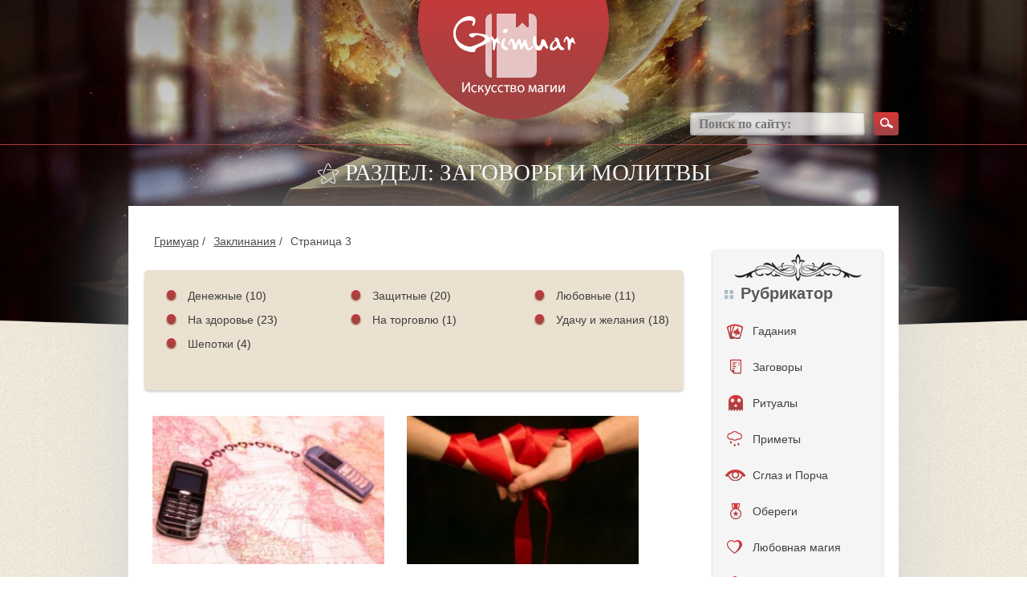

--- FILE ---
content_type: text/html; charset=UTF-8
request_url: https://grimuar.ru/zagovoryi/page/3
body_size: 38728
content:
<!DOCTYPE html><html
lang=ru><head><meta
charset="UTF-8"><meta
name='viewport' content='width=device-width, initial-scale=1, maximum-scale=1, user-scalable=no'><meta
name="referrer" content="origin"><link
rel=preload href=/wp-content/themes/hadanie/i/logo.png as=image><link
rel=preload href=/wp-content/themes/hadanie/i/bt-search.png as=image><link
rel=preload href=/wp-content/themes/hadanie/i/bkg.jpg as=image><link
rel=preload href=/wp-content/themes/hadanie/i/3.jpg as=image><style>body{font-family:"Helvetica Neue",Helvetica,Arial,sans-serif;font-size:14px;line-height:1.42857143;color:#333;background-color:#fff;position:relative;background:url(/wp-content/themes/hadanie/i/bkg.jpg) repeat}.container,.container-fluid{padding-right:0;padding-left:0;margin-right:auto;margin-left:auto}@media screen and (min-width:768px){.container{width:750px;padding-right:15px;padding-left:15px}.container-fluid{padding-right:15px;padding-left:15px}}@media screen and (min-width:992px){.container{width:970px}}@media screen and (min-width:1200px){.container{width:1170px;padding-left:95px;padding-right:95px}}*{outline:0}*{box-sizing:border-box}:after,:before{box-sizing:border-box}img{border:none;vertical-align:top;max-width:100%}body,button,form,html,input,li,ol,p,select,textarea,ul{margin:0;padding:0}button,input,select,textarea{font-family:'PT Sans'}button::-moz-focus-inner{padding:0;border:0}ul>li{list-style:none}label{cursor:pointer}a{color:#195885}@media screen and (min-width:1000px){a:hover{text-decoration:none}}.clear_fix{clear:both;display:block;height:0}.hidden{display:none}.viewport-wrapper{position:relative;min-height:591px}.header_bg{background:url(/wp-content/themes/hadanie/i/header-bkg.jpg) center top no-repeat;background-size:100% 421px}.content-wrapper{position:relative;margin:0 auto;padding:0 10px}H1,H2,H3,H4,H5{margin:0;padding:0}textarea{overflow:auto;resize:none}button{cursor:pointer}.submit{padding:6px 16px 7px 16px;margin:0;font-size:11px;display:inline-block;zoom:1;cursor:pointer;white-space:nowrap;outline:0;font-family:tahoma,arial,verdana,sans-serif,Lucida Sans;vertical-align:top;overflow:visible;line-height:13px;text-decoration:none;background:0 0;background-color:#6383a8;color:#fff;border:0;-webkit-border-radius:2px;-khtml-border-radius:2px;-moz-border-radius:2px;-ms-border-radius:2px;border-radius:2px;-webkit-transition:background-color .1s ease-in-out;-khtml-transition:background-color .1s ease-in-out;-moz-transition:background-color .1s ease-in-out;-ms-transition:background-color .1s ease-in-out;-o-transition:background-color .1s ease-in-out;transition:background-color .1s ease-in-out}#vkapi_wrapper td:nth-child(4){display:none}#respond{display:none!important}.hleb a{color:#4c4c4c;cursor:pointer;text-decoration:underline}@media screen and (min-width:1000px){.hleb a:hover{color:#4c4c4c;text-decoration:none}}.title-top{font-family:pf_square_sans_pro;font-weight:100;font-size:29px;text-align:center;line-height:1;text-transform:uppercase;color:#fff}.title-top h1{font-size:inherit;margin:inherit;display:inline-block}.title-block{border-bottom:1px solid #bec7cc;padding:0 0 4px}.title-block>:first-child{display:inline-block;vertical-align:middle;font-size:21px;color:#555657;font-weight:700;text-transform:uppercase}.title-block .more{position:relative;display:inline-block;background:url(/wp-content/themes/hadanie/i/bt.png) 0 -149px repeat-x;padding:0 2px 0 6px;height:16px;line-height:16px;margin-left:6px;border-radius:2px 0 0 2px;font-size:13px;color:#fff;text-decoration:none}.title-block .more:after{display:block;content:'';background:url(/wp-content/themes/hadanie/i/sprite.png) -150px 0 no-repeat;width:7px;height:16px;position:absolute;left:100%;top:0}.navigation{padding-top:14px;color:#4c4c4c}.navigation span{margin:0 6px}.navigation a{color:#4c4c4c}@media screen and (max-device-width:480px){.content-wrapper{padding:0}.yarpp-related ul li{float:none!important;margin:0 auto}}@media screen and (max-width:480px){.site-body{margin-top:0;padding:10px 10px 30px!important}#absolute{width:100vw;margin-left:-10px}blockquote{margin:0 -10px 20px}.title-top{display:none}}.site-header{position:relative;height:200px;z-index:30}.site-header .logo{position:relative;width:238px;margin:0 auto}.site-header .logo:after{right:auto;left:100%;margin:0 0 0 12px}.site-header .search{position:absolute;top:140px;right:0}.site-header .search input[type=text]{width:218px;height:29px;padding:0 10px;background:#fff;background:rgba(255,255,255,.75);box-shadow:inset 0 -1px 3px rgba(41,43,46,.25);border-radius:4px;border:solid 1px #969799;border:solid 1px rgba(150,151,153,.75);vertical-align:middle;font-size:16px;color:#454545;font-family:pf_square_sans_pro;font-weight:600}.site-header .search button{background:url(/wp-content/themes/hadanie/i/bt-search.png) no-repeat;width:31px;height:29px;vertical-align:middle;border:0;margin-left:7px}.site-body{position:relative;background:#fff;margin-top:26px;padding:20px 20px 30px;z-index:70;box-shadow:0 0 100px rgba(199,208,214,.75)}.site-body:after{content:'';display:block;clear:both;visibility:hidden;height:0}.site-sidebar{width:220px;float:right}.site-content{float:left;width:100%}.img{width:100%;margin-bottom:10px}.widget-social-group{margin-top:24px;margin-bottom:24px}.widget-social-group:first-child{margin-top:0}.widget-social-group img{border-radius:4px;box-shadow:0 2px 3px #1d2f4d}.widget-cat{background-color:#f5f5f5;border-radius:4px;box-shadow:0 2px 3px #bdbdbd;padding:45px 0 45px;background-image:url(/wp-content/themes/hadanie/i/w-cat-lay-3.png),url(/wp-content/themes/hadanie/i/w-cat-lay-2.png);background-position:center 6px,center 98%;background-repeat:no-repeat}.widget-cat .title{margin:0 15px;background:url(/wp-content/themes/hadanie/i/w-cat-title-ic.png) left 6px no-repeat;padding-left:20px;font-size:20px;color:#595959;font-weight:700;line-height:1}.widget-cat ul{padding-top:14px}.widget-cat li{position:relative}.widget-cat li a{width:100%;min-height:45px;padding:13px 0 0 50px;vertical-align:middle;text-align:left;color:#404040;text-decoration:none;display:block}.widget-cat li a:hover{background:url(/wp-content/themes/hadanie/i/bt.png) 0 -104px repeat-x;color:#fff}.widget-cat li a i{display:block;background:url(/wp-content/themes/hadanie/i/slider-ic.png) no-repeat;width:19px;height:30px;position:absolute;left:18px;top:50%;margin-top:-15px}.widget-cat li.m_1:hover a i{background-position:0 -30px}.widget-cat li.m_2 a i{background-position:-22px 0;width:18px;left:20px}.widget-cat li.m_2:hover a i{background-position:-22px -30px}.widget-cat li.m_3 a i{background-position:-46px 0;width:23px}.widget-cat li.m_3:hover a i{background-position:-46px -30px}.widget-cat li.m_4 a i{background-position:-72px 0;width:14px;left:22px}.widget-cat li.m_4:hover a i{background-position:-72px -30px}.widget-cat li.m_5 a i{background-position:-90px 0;width:18px;left:20px}.widget-cat li.m_5:hover a i{background-position:-90px -30px}.widget-cat li.m_6 a i{background-position:-112px 0;width:20px}.widget-cat li.m_6:hover a i{background-position:-112px -30px}.widget-cat li.m_7 a i{background-position:-136px 0;width:18px}.widget-cat li.m_7:hover a i{background-position:-136px -30px}.widget-cat li.m_8 a i{background-position:-158px 0;width:19px}.widget-cat li.m_8:hover a i{background-position:-158px -30px}.widget-cat li.m_9 a i{background-position:-180px 0;width:20px}.widget-cat li.m_9:hover a i{background-position:-180px -30px}.widget-cat li.m_10 a i{background-position:-210px 0;width:25px;left:16px}.widget-cat li.m_10:hover a i{background-position:-210px -30px}.widget-cat li.m_11 a i{background-position:-240px 0;width:14px;left:22px}.widget-cat li.m_11:hover a i{background-position:-240px -30px}.widget-cat li.m_12 a i{background-position:-260px 0;width:16px;left:21px}.widget-cat li.m_12:hover a i{background-position:-260px -30px}.widget-cat li.m_13 a i{background-position:-280px 0;width:26px;left:17px}.widget-cat li.m_13:hover a i{background-position:-280px -30px}.widget-cat li.m_14 a i{background-position:-308px 0;width:24px;left:20px}.widget-cat li.m_14:hover a i{background-position:-308px -30px}.widget-article-list{padding-top:26px}.widget-article-list li{padding-top:12px}.widget-article-list li .date{padding-top:10px;font-size:12px;color:#8399b8;font-weight:700}.widget-article-list li .title{padding-top:4px;font-size:17px;font-weight:700}.widget-article-list li .text{font-size:12px}.widget-banner-1{padding:0 0 12px}.widget-banner-2{padding:16px 0 0}.article-item{position:relative}.article-item .img{position:relative}.article-item .img a{display:block;background:url(/wp-content/themes/hadanie/i/spacer.gif) repeat;position:absolute;left:0;right:0;top:0;bottom:0}.article-item .stat{padding:0 10px;height:30px;line-height:30px;border-radius:5px 0 0 0;position:absolute;right:0;bottom:0;font-size:13px;color:#fff;z-index:654;position:absolute;bottom:0}.article-item .stat span{margin-left:12px}.article-item .stat span:first-child{margin-left:0}.article-item .stat span i{display:inline-block;background:url(/wp-content/themes/hadanie/i/sprite.png) no-repeat;width:17px;height:16px;vertical-align:middle;margin-right:4px}.article-item .stat span.i_2 i{background-position:-20px 0}.article-item .date{padding-top:16px;font-size:12px;font-weight:700;color:#8399b8}.article-item .title{padding-top:4px;font-size:17px;font-weight:700}.article-item .text{padding-top:18px}.article-item-top{margin-top:18px}.article-list{position:relative;padding-top:56px}.article-list li{width:306px;float:left;margin:30px 48px 0 0}.article-list li.last{margin-right:0!important}.article-detail{font-family:pf_square_sans_pro;padding-top:0}@media screen and (min-width:720px){.article-detail{padding-top:12px;border-top:1px solid #bec7cc}}.article-detail .img{position:relative}.article-detail .title *{text-transform:uppercase;font-size:22px;float:left;margin-top:-13px;display:block}.article-detail .stat{background-color:rgba(194,58,59,.5);margin:0 3px 3px;padding:0 10px;height:30px;line-height:30px;border-radius:5px 0 0 0;position:absolute;right:0;bottom:0;font-size:13px;color:#fff}.article-detail .stat span{margin-left:12px}.article-detail .stat span:first-child{margin-left:0}.article-detail .stat span i{display:inline-block;background:url(/wp-content/themes/hadanie/i/sprite.png) no-repeat;width:17px;height:16px;vertical-align:middle;margin-right:4px}.article-detail .stat span.i_2 i{background-position:-20px 0}.article-detail .text{font-size:15.5px;color:#515e68;font-family:pf_square_sans_pro,sans-serif}.article-detail .text strong{font-weight:600}.article-detail a{text-decoration:underline;font-size:16px}.article-detail strong{font-size:17px;font-weight:600;color:#515e68}.article-detail ul{font-size:16px}.article-detail ul li{background:url(/wp-content/themes/hadanie/i/bull-2.png) 0 5px no-repeat;padding-left:18px;margin-top:6px;margin-left:10px}.article-detail ol li{padding-left:3px;margin-top:6px;margin-left:22px}.article-detail .top{background:url(/wp-content/themes/hadanie/i/sprite.png) -180px 0 no-repeat;padding-left:30px}.top a{text-decoration:underline;color:#515e68}.article-detail li ul{padding:0}.article-detail-list{margin:44px 0 0;color:#515e68;font-family:pf_square_sans_pro}.article-detail-list .level_2,.article-detail-list .level_3,.article-detail-list .level_4{font-weight:600;line-height:1;font-size:24px}.article-detail-list .level_3{font-size:20px}.article-detail-list .level_4{font-size:18px}.article-detail-list .item{margin-top:24px}.article-detail-list .item .title>:first-child{display:inline}.article-detail-list .item .title a{position:relative;top:-2px;margin-left:4px;font-size:13px;color:#515e68}.article-detail-list .item .img{padding-top:10px}.article-detail-list .item .text{position:relative;font-size:15px;line-height:25px;clear:both}.article-detail-list .item .text:after{content:'';display:block;clear:both;visibility:hidden;height:0}.article-detail-list .item .text li{background:url(/wp-content/themes/hadanie/i/bull-2.png) 0 7px no-repeat;padding-left:18px;margin-top:30px}blockquote{background-color:#ece4d5;border-radius:5px;margin:0 0 20px;padding:32px 60px 26px 66px;font-style:italic;color:#4c4c4c;font-size:17.5px;line-height:22px;background-image:url(/wp-content/themes/hadanie/i/pattern-2.png),url(/wp-content/themes/hadanie/i/pattern-3.png);background-repeat:no-repeat;background-position:5px 6px,99% 95%;border:none;min-height:121px}.article-detail-com{padding-top:34px}.cat-list{position:relative;background:#ebe1d0;border-radius:5px;box-shadow:0 2px 3px rgba(0,0,0,.2);padding:12px 26px 20px;margin-top:26px}.cat-list ul{display:inline-block;vertical-align:top;width:250px}.cat-list li{background:url(/wp-content/themes/hadanie/i/bull.png) 0 3px no-repeat;padding-left:28px;margin-top:10px}.cat-list li a{color:#404040}.cat-list .more{position:absolute;right:0;bottom:0}.cat-list .more a{display:block;background:url(/wp-content/themes/hadanie/i/bt.png) repeat-x;height:30px;line-height:30px;border-radius:5px 0 5px 0;padding:0 10px;color:#fff;text-decoration:none}.cat-list .more a:before{display:inline-block;content:'';background:url(/wp-content/themes/hadanie/i/sprite.png) -114px 0 no-repeat;width:16px;height:16px;vertical-align:baseline;margin-right:8px;position:relative;top:3px}.cat-article-list{padding-top:0}.cat-article-list li{padding:12px 10px 14px;margin:10px 8px 0 0}.inform-about{padding-top:56px}.inform-about .text{padding-top:22px;font-family:pf_square_sans_pro;font-size:15px;color:#515e68}.inform-about .text strong{font-weight:600}.error-404{position:relative;background:url(/wp-content/themes/hadanie/i/e404-bkg.png) no-repeat;background-size:100%;padding-top:70px;margin:14px auto 0;z-index:70;font-family:pf_square_sans_pro;font-size:29px;color:#555;line-height:1;text-transform:uppercase;text-align:center;min-height:532px}@media screen and (max-width:768px){.error-404{background-size:100% 432px}}.error-404 span{display:block;font-size:161px;color:#a04242;font-weight:600}.site-footer{position:relative;height:170px;z-index:50}.site-footer .logo{position:absolute;width:197px;left:50%;margin-left:-98.5px}.site-footer .menu{padding-top:66px;float:left}.site-footer .menu li{display:inline;margin-left:16px}.site-footer .menu li:first-child{margin-left:0}.site-footer .menu li a{font-size:13px;font-weight:600;color:#3d3d3d;text-decoration:none;font-family:pf_square_sans_pro}.site-footer .menu li a:hover{text-decoration:underline}.site-footer .social{padding-top:55px;width:350px;float:right}.site-footer .social span{margin-right:8px;font-size:16px;color:#515151;font-family:pf_square_sans_pro;font-weight:600}.site-footer .social a{display:inline-block;background:url(/wp-content/themes/hadanie/i/social.png) no-repeat;width:31px;height:30px;vertical-align:middle;margin-left:2px}.site-footer .social a.fb{background-position:-31px 0}.site-footer .social a.vk{background-position:-62px 0}.site-footer .social a.tw{background-position:-93px 0}.article-detail .img img{width:100vw;max-width:100vw;margin-left:-10px}@media screen and (min-width:480px){.article-detail .img img{width:100%;max-width:unset;margin-left:unset}}.i_2{cursor:pointer}.site-content{width:73%}.article-list li{width:46%}.site-sidebar{width:20%}.widget-social-group img{width:100%}.menu_content{display:none}.hidden_img{display:none}.menu_content ul{width:100%}.menu_content{list-style:none}.menu_content a{font-size:14px}.menu_content li{padding-left:10px;padding-top:10px;padding-bottom:15px;border-radius:5px}.menu_content li:hover{color:#fff}.menu_content li:hover{background:#642727;background:linear-gradient(to top,#a04242,#d53636)}.menu_content a li img.visible_img{padding-top:9px;padding-right:10px}.menu_content a:hover img.visible_img{display:none}.menu_content a:hover img.hidden_img{padding-top:9px;padding-right:10px;display:block}img.white_img{padding-top:15px!important}.menu_content_img{float:left;min-width:30px}.menu_content_img img{width:30px;margin-top:-13px}.arrow{float:right}.menu_content a{color:#642727}.menu_content a:hover{text-decoration:none;color:#642727}@media screen and (max-width:1207px){.header_bg{background:url(/wp-content/themes/hadanie/i/4.jpg) center top no-repeat;background-size:100% 591px}}@media screen and (max-width:1207px){.article-list li{width:46%}.slider-block{display:none}.menu_content{display:block}}@media screen and (max-width:992px){.article-list li{width:45%}.menu,.social{width:auto!important;padding-top:130px!important}}@media screen and (max-width:768px){.site-header .search{top:185px;right:50%;margin-right:-130px}li.article-item{width:100%!important}li.article-item .img img{width:100%;height:auto}.site-content{width:100%}.site-sidebar{width:100%!important}.site-sidebar .widget-social-group{margin-top:30px;margin-bottom:20px;text-align:center}.site-sidebar .widget-social-group img{width:40%!important}.menu{width:100%!important;padding-top:130px!important;text-align:center}.social{width:100%!important;padding-top:30px!important;text-align:center}.header_bg{background:url(/wp-content/themes/hadanie/i/2.jpg) center top no-repeat;background-size:100% 591px}.left_line,.right_line{width:29%!important;top:180px!important}}@media screen and (max-width:660px){.left_line,.right_line{width:20%!important;top:180px!important}}@media screen and (max-width:480px){body{background:0 0}span.hidmob{display:none}.cat-list li{width:100%}#absolute{line-height:30px!important}.header_bg{background:url(/wp-content/themes/hadanie/i/3.jpg) center top no-repeat;background-size:100% 400px}blockquote{background-color:#ece4d5;border-radius:0;padding:32px 40px 32px 40px;margin:0 -10px 20px}}@media screen and (max-width:340px){#searchform input{width:190px}.site-header .logo img{width:100%}.site-header{text-align:center}}.article-list li.last{min-height:420px}.site-body .cat-list ul{width:100%}.inform-about{margin-top:-50px;padding-top:0}li.article-item{height:420px}.site-sidebar{width:23%}.article-item .img img{height:250px}.img .title h1{margin-top:14px;font-weight:700}.title-block:after{content:'';display:block;position:relative;clear:both}.title-block>:first-child{display:block;vertical-align:middle;font-size:21px;color:#555657;font-weight:700;text-transform:uppercase;float:left}.title-block .more{position:relative;display:block;background:url(/wp-content/themes/hadanie/i/bt.png) 0 -149px repeat-x;padding:0 2px 0 6px;height:16px;line-height:16px;margin-left:6px;border-radius:2px 0 0 2px;font-size:13px;color:#fff;text-decoration:none;float:left;margin-top:22px}.widget-banner-2 img{width:100%}html{overflow-x:hidden}.article-detail-list .item .title{position:relative}#absolute{background:rgba(194,58,59,.5);padding:0 12px;line-height:45px;position:absolute;left:0;top:0;border-radius:0 0 5px 0;color:#fff;margin-top:0}.article-detail .text h2{background:url(/wp-content/themes/hadanie/i/pattern.png) center top no-repeat;padding:80px 0 15px;margin:34px 0 0;color:#515e68!important;font-family:pf_square_sans_pro;clear:both}.more,.title p{cursor:pointer}@media screen and (min-width:1000px){.title p a:hover{text-decoration:none}}.site-content em a{text-decoration:none;text-transform:none;font-style:normal;font-size:13px;color:#515e68;cursor:pointer}.site-content st:before{display:inline-block;content:'';background:url(/wp-content/themes/hadanie/i/sprite.png) -160px 0 no-repeat;width:20px;height:20px;vertical-align:middle;margin-right:6px;box-shadow:0 2px 3px #4d1d1d;border-radius:100%}.img{position:relative}.img .title{color:#fff;text-transform:uppercase;font-size:22px;font-weight:700}a{cursor:pointer}.left_line{position:absolute;left:0;width:40%;top:160px}.right_line{position:absolute;right:0;width:40%;top:160px}.left_line hr,.right_line hr{border-top:1px solid #a44141;color:#a44141;background-color:#a44141}.left_footer_line{position:absolute;left:0;width:40%;bottom:55px}.right_footer_line{position:absolute;right:0;width:40%;bottom:55px}.left_footer_line hr,.right_footer_line hr{border-top:1px solid #a44141;color:#a44141;background-color:#a44141}@media screen and (max-width:768px){.left_footer_line,.right_footer_line{bottom:70px}}.text img{height:auto}.article-item img.attachment-medium.wp-post-image{height:185px}.article-item-top img{width:100%}.cat-list li{float:left;width:31%}.site-body .cat-list ul{display:inline-block;vertical-align:top;width:741px}.site-body .cat-list{position:relative;background:#ebe1d0;border-radius:5px;box-shadow:0 2px 3px rgba(0,0,0,.2);padding:12px 26px 38px;margin-top:26px}.content{width:660px;margin:0 auto}.wrap_form{width:100%}.item_form{width:100%;position:relative;padding-bottom:15px;clear:both}.item_form::after{content:"";clear:both;position:relative;display:block}.item_form label{width:145px;display:block;float:left;font-size:16px;line-height:30px}.item_form input[type=email],.item_form input[type=text],.item_form textarea{width:510px;height:30px;border:1px solid #bec7ca;outline:0;padding:0 10px;color:#4f5152;font-size:16px}.item_form textarea{height:110px}.item_form input[type=submit]{float:right;display:block;background:url(/wp-content/themes/hadanie/i/bt.png) repeat-x;background-color:red;height:30px;line-height:30px;border-radius:5px 0 5px 0;padding:0 10px;color:#fff;border:none;outline:0}.wrap_form{width:100%;max-width:532px}.textwidget img{margin-bottom:20px}iframe.wp-embedded-content{max-width:100%;height:600px}@media screen and (min-width:1000px){.article-item:hover{background:#f6f1e7}}.article-item{padding:12px 10px 14px;margin:10px 8px 0 0}.alignleft{display:inline;float:left;margin-right:1.5em}.alignright{display:inline;float:right;margin-left:1.5em}.aligncenter{display:block;clear:both;margin:0 auto}img.alignleft{margin:5px 20px 10px 0}img.alignright{margin:5px 0 10px 20px}img.aligncenter{margin:5px auto 10px}@media screen and (max-width:375px){img.alignleft,img.alignright{display:block;clear:both;margin:0 auto!important;width:100%!important;height:auto!important}.wp-caption.alignleft,.wp-caption.alignright{display:block;float:none;margin:0 auto 1em!important}.wp-caption{max-width:100%;border:1px solid #ccc;margin-bottom:1.5em}.wp-caption.aligncenter,.wp-caption.alignleft,.wp-caption.alignright{margin-bottom:1.5em}.wp-caption img{display:block;margin:5px auto 0;max-width:98%;height:auto}.wp-caption-text{text-align:center;font-size:80%}.wp-caption .wp-caption-text{margin:.8075em 0}.note{width:100%}.article-detail .text{font-size:17px;line-height:1.4em}.article-item-top img{width:100vw!important;height:190px!important;max-width:100vw!important;margin:0 -20px}.wp-caption{max-width:100vw;margin-left:-10px}div#taro_div{margin:0 -10px;width:100vw}}</style><title>Сильные заговоры, заклинания и молитвы — магия, доступная каждому</title><meta
name="description" content="Список заговоров на разные случаи жизни. Магия сильных заговоров, молитвы и заклинания прошли сквозь века, как важная часть наследия предков."><meta
name="robots" content="index, follow, max-snippet:-1, max-image-preview:large, max-video-preview:-1"><link
rel=canonical href=https://grimuar.ru/zagovoryi/page/3><link
rel=prev href=https://grimuar.ru/zagovoryi/page/2><link
rel=next href=https://grimuar.ru/zagovoryi/page/4><meta
property="og:locale" content="ru_RU"><meta
property="og:type" content="article"><meta
property="og:title" content="Сильные заговоры, заклинания и молитвы — магия, доступная каждому"><meta
property="og:description" content="Список заговоров на разные случаи жизни. Магия сильных заговоров, молитвы и заклинания прошли сквозь века, как важная часть наследия предков."><meta
property="og:url" content="https://grimuar.ru/zagovoryi/"><meta
property="og:site_name" content="Гримуар - магия в фольклоре"> <script type=application/ld+json class=yoast-schema-graph>{"@context":"https://schema.org","@graph":[{"@type":"Organization","@id":"https://grimuar.ru/#organization","name":"Grimuar","url":"https://grimuar.ru/","sameAs":[],"logo":{"@type":"ImageObject","@id":"https://grimuar.ru/#logo","inLanguage":"ru-RU","url":"https://grimuar.ru/wp-content/uploads/2020/02/logo1.png","contentUrl":"https://grimuar.ru/wp-content/uploads/2020/02/logo1.png","width":238,"height":149,"caption":"Grimuar"},"image":{"@id":"https://grimuar.ru/#logo"}},{"@type":"WebSite","@id":"https://grimuar.ru/#website","url":"https://grimuar.ru/","name":"\u0413\u0440\u0438\u043c\u0443\u0430\u0440 - \u043c\u0430\u0433\u0438\u044f \u0432 \u0444\u043e\u043b\u044c\u043a\u043b\u043e\u0440\u0435","description":"\u0421\u043e\u043f\u0440\u0438\u043a\u043e\u0441\u043d\u043e\u0432\u0435\u043d\u0438\u0435 \u0441 \u0434\u0440\u0435\u0432\u043d\u0438\u043c \u0438 \u0441\u043e\u0432\u0440\u0435\u043c\u0435\u043d\u043d\u044b\u043c \u0444\u043e\u043b\u044c\u043a\u043b\u043e\u0440\u043e\u043c \u043c\u0438\u0441\u0442\u0438\u043a\u0438","publisher":{"@id":"https://grimuar.ru/#organization"},"potentialAction":[{"@type":"SearchAction","target":{"@type":"EntryPoint","urlTemplate":"https://grimuar.ru/?s={search_term_string}"},"query-input":"required name=search_term_string"}],"inLanguage":"ru-RU"},{"@type":"CollectionPage","@id":"https://grimuar.ru/zagovoryi/page/3#webpage","url":"https://grimuar.ru/zagovoryi/page/3","name":"\u0421\u0438\u043b\u044c\u043d\u044b\u0435 \u0437\u0430\u0433\u043e\u0432\u043e\u0440\u044b, \u0437\u0430\u043a\u043b\u0438\u043d\u0430\u043d\u0438\u044f \u0438 \u043c\u043e\u043b\u0438\u0442\u0432\u044b \u2014 \u043c\u0430\u0433\u0438\u044f, \u0434\u043e\u0441\u0442\u0443\u043f\u043d\u0430\u044f \u043a\u0430\u0436\u0434\u043e\u043c\u0443","isPartOf":{"@id":"https://grimuar.ru/#website"},"description":"\u0421\u043f\u0438\u0441\u043e\u043a \u0437\u0430\u0433\u043e\u0432\u043e\u0440\u043e\u0432 \u043d\u0430 \u0440\u0430\u0437\u043d\u044b\u0435 \u0441\u043b\u0443\u0447\u0430\u0438 \u0436\u0438\u0437\u043d\u0438. \u041c\u0430\u0433\u0438\u044f \u0441\u0438\u043b\u044c\u043d\u044b\u0445 \u0437\u0430\u0433\u043e\u0432\u043e\u0440\u043e\u0432, \u043c\u043e\u043b\u0438\u0442\u0432\u044b \u0438 \u0437\u0430\u043a\u043b\u0438\u043d\u0430\u043d\u0438\u044f \u043f\u0440\u043e\u0448\u043b\u0438 \u0441\u043a\u0432\u043e\u0437\u044c \u0432\u0435\u043a\u0430, \u043a\u0430\u043a \u0432\u0430\u0436\u043d\u0430\u044f \u0447\u0430\u0441\u0442\u044c \u043d\u0430\u0441\u043b\u0435\u0434\u0438\u044f \u043f\u0440\u0435\u0434\u043a\u043e\u0432.","breadcrumb":{"@id":"https://grimuar.ru/zagovoryi/page/3#breadcrumb"},"inLanguage":"ru-RU","potentialAction":[{"@type":"ReadAction","target":["https://grimuar.ru/zagovoryi/page/3"]}]},{"@type":"BreadcrumbList","@id":"https://grimuar.ru/zagovoryi/page/3#breadcrumb","itemListElement":[{"@type":"ListItem","position":1,"name":"\u0413\u0440\u0438\u043c\u0443\u0430\u0440","item":"https://grimuar.ru/"},{"@type":"ListItem","position":2,"name":"\u0417\u0430\u043a\u043b\u0438\u043d\u0430\u043d\u0438\u044f"}]}]}</script> <link
rel=dns-prefetch href=//s.w.org><link
rel=alternate type=application/rss+xml title="Гримуар - магия в фольклоре &raquo; Лента" href=https://grimuar.ru/feed><link
rel=alternate type=application/rss+xml title="Гримуар - магия в фольклоре &raquo; Лента комментариев" href=https://grimuar.ru/comments/feed><link
rel=alternate type=application/rss+xml title="Гримуар - магия в фольклоре &raquo; Лента рубрики Заклинания" href=https://grimuar.ru/zagovoryi/feed><!--[if lt IE 9]><link
rel=stylesheet id=twentytwelve-ie-css  href=https://grimuar.ru/wp-content/themes/hadanie/css/ie.css type=text/css media=all>
<![endif]--> <script src=https://grimuar.ru/wp-includes/js/jquery/jquery.min.js id=jquery-core-js></script> <script id=video-lightbox-js-extra>var vlpp_vars = {"prettyPhoto_rel":"wp-video-lightbox","animation_speed":"fast","slideshow":"5000","autoplay_slideshow":"false","opacity":"0.80","show_title":"true","allow_resize":"true","allow_expand":"true","default_width":"640","default_height":"480","counter_separator_label":"\/","theme":"pp_default","horizontal_padding":"20","hideflash":"false","wmode":"opaque","autoplay":"true","modal":"false","deeplinking":"false","overlay_gallery":"true","overlay_gallery_max":"30","keyboard_shortcuts":"true","ie6_fallback":"false"};</script> <script type=application/json id=wpp-json>{"sampling_active":1,"sampling_rate":100,"ajax_url":"https:\/\/grimuar.ru\/wp-json\/wordpress-popular-posts\/v1\/popular-posts","api_url":"https:\/\/grimuar.ru\/wp-json\/wordpress-popular-posts","ID":0,"token":"6bdcc9287d","lang":0,"debug":0}</script> <link
rel=https://api.w.org/ href=https://grimuar.ru/wp-json/ ><link
rel=alternate type=application/json href=https://grimuar.ru/wp-json/wp/v2/categories/54><link
rel=EditURI type=application/rsd+xml title=RSD href=https://grimuar.ru/xmlrpc.php?rsd><style id=wpp-loading-animation-styles>@-webkit-keyframes bgslide{from{background-position-x:0}to{background-position-x:-200%}}@keyframes bgslide{from{background-position-x:0}to{background-position-x:-200%}}.wpp-widget-placeholder,.wpp-widget-block-placeholder,.wpp-shortcode-placeholder{margin:0 auto;width:60px;height:3px;background:#dd3737;background:linear-gradient(90deg,#dd3737 0%,#571313 10%,#dd3737 100%);background-size:200% auto;border-radius:3px;-webkit-animation:bgslide 1s infinite linear;animation:bgslide 1s infinite linear}</style><style>.recentcomments a{display:inline !important;padding:0 !important;margin:0 !important}</style><style>/*<![CDATA[*/.ai-viewports{--ai:1}.ai-viewport-3{display:none !important}.ai-viewport-2{display:none !important}.ai-viewport-1{display:inherit !important}.ai-viewport-0{display:none !important}@media (min-width: 768px) and (max-width: 979px){.ai-viewport-1{display:none !important}.ai-viewport-2{display:inherit !important}}@media (max-width: 767px){.ai-viewport-1{display:none !important}.ai-viewport-3{display:inherit !important}}.ai-rotate{position:relative}.ai-rotate-hidden{visibility:hidden}.ai-rotate-hidden-2{position:absolute;top:0;left:0;width:100%;height:100%}.ai-list-data,.ai-ip-data,.ai-fallback,.ai-list-block{visibility:hidden;position:absolute;width:50%;height:1px;z-index:-9999}.ai-close{position:relative}.ai-close-button{position:absolute;top:-8px;right:-8px;width:24px;height:24px;background:url(https://grimuar.ru/wp-content/plugins/ad-inserter-pro/css/images/close-button.png) no-repeat center center;cursor:pointer;z-index:9;display:none}.ai-close-show{display:block}.ai-close-left{right:unset;left:-10px}.ai-close-bottom{top:unset;bottom:-11px}.ai-close-none{visibility:hidden}.ai-close-fit{width:fit-content;width:-moz-fit-content}/*]]>*/</style> <script>/*dataLayer.push({
     "ecommerce": {
         "promoView": {
             "promotions": [{
                 "id":"chat-loaded",
                 "name":"Chat loaded",
            }, {
                 "name":"Free Shipping",
                 "id":"FREE_SHIPPING",
                 "creative":"Free shipping offer",
                 "position":"Sidebar"
            }]
        }
    }
});*/</script> <script async src=//pagead2.googlesyndication.com/pagead/js/adsbygoogle.js></script> <link
rel=preload href=https://grimuar.ru/wp-content/themes/hadanie/css/pagination.css as=style onload="this.onload=null;this.rel='stylesheet'"  crossorigin>
<noscript><link
rel=stylesheet href=https://grimuar.ru/wp-content/themes/hadanie/css/pagination.css>
</noscript><style>#article-detail div.text>p:first-child:first-letter {float:left;font-weight:700;color:#000;text-transform:uppercase;font-size:3.2em;line-height:0.5em;font-family:Belizio,Georgia,'Droid Serif',serif;padding:9px 5px 0 0}@media screen and (max-width: 480px){.left_line,.right_line{display:none}}</style> <script defer src=https://grimuar.ru/wp-content/cache/minify/30c90.default.include.795e21.js></script> <link
rel=icon href=https://grimuar.ru/wp-content/themes/hadanie/i/favicon.ico type=image/x-icon><link
rel=manifest href=/manifest.json></head><body><div
class="container-fluid header_bg"><div
class=left_line><hr></div><div
class=right_line><hr></div><div
class=container><div
class=viewport-wrapper><div
class=content-wrapper><header
class=site-header><div
class=logo>
<a
href=/ > 	<img
style="width:238px; height:149px" src=https://grimuar.ru/wp-content/themes/hadanie/i/logo.png alt></a></div><div
class=search><form
role=search method=get id=searchform action=https://grimuar.ru/ >
<input
type=text value name=s id=s placeholder="Поиск по сайту:">
<button
type=submit></button></form></div></header><noscript><iframe
src="//www.googletagmanager.com/ns.html?id=GTM-MFHQV9"
height=0 width=0 style=display:none;visibility:hidden></iframe></noscript> <script>(function(w,d,s,l,i){w[l]=w[l]||[];w[l].push({'gtm.start':
new Date().getTime(),event:'gtm.js'});var f=d.getElementsByTagName(s)[0],
j=d.createElement(s),dl=l!='dataLayer'?'&l='+l:'';j.async=true;j.src=
'//www.googletagmanager.com/gtm.js?id='+i+dl;f.parentNode.insertBefore(j,f);
})(window,document,'script','dataLayer','GTM-MFHQV9');</script> <div
class=title-top>
&#9885;&nbsp;Раздел:&nbsp;<h1>Заговоры и молитвы</h1></div><div
class=site-body><div
class=navigation><div
class=hleb><span><span><a
href=https://grimuar.ru/ >Гримуар</a> / <span><a
href=https://grimuar.ru/zagovoryi/ >Заклинания</a> / <span
class=breadcrumb_last aria-current=page>Страница 3</span></span></span></span></div></div><div
class=site-content id=site-content><div
class=cat-list><ul>	<li
class="cat-item cat-item-157"><a
href=https://grimuar.ru/zagovoryi/money/ title="Заговор на деньги наладит материальное положение и избавиться от нищеты. Но помните, денежное колдовство требует тщательной подготовки и соблюдения всех условий, которые сохранились с незапамятных времен. Все заговоры на богатство читаются на растущей луне или в новолуние, а заклинания от бедности – на убывающей.Заклинания на деньги и богатство, разумеется, не сделают вас миллионером. Перед тем, как читать статьи этого раздела, подумайте – что означают слова «благополучие», «обеспеченность», «достаток» именно для вас? Колдовство не поможет человеку, который не знает, чего бы ему хотелось получить в результате.">Денежные</a> (10)
</li>
<li
class="cat-item cat-item-131"><a
href=https://grimuar.ru/zagovoryi/zashhitnyie/ title="В разделе собраны заговоры для защиты себя и семьи от порчи, зависти, воровства. Также узнаете, как наказать обидчика, предотвратить развитие различных болезней  и даже смерти.Дополнительно найдете сильные молитвы для православных и дуа для мусульман, которые построят защитную стену от любого негативного воздействия.">Защитные</a> (20)
</li>
<li
class="cat-item cat-item-134"><a
href=https://grimuar.ru/zagovoryi/otnosheniya/ title="Заговоры на любовь применяют при проблемах в личной жизни, устранении разлучницы, поиске второй половинки. В этом разделе собраны любовные заклинания, но только прочтения сохранившихся с древних времен слов недостаточно. Человек, который использует заговор на любовь, должен четко представлять желаемый результат.Помните и о том, что некоторые заклинания на любовь, встречу или разрыв отношений относятся к черной магии. Сильные привороты и рассорки нежелательно использовать новичкам в мире магии.">Любовные</a> (11)
</li>
<li
class="cat-item cat-item-132"><a
href=https://grimuar.ru/zagovoryi/health/ title="Здоровье и красота – истинные богатства, которые должен ценить каждый. Особые молитвы, заговоры и заклинания помогут сохранить их до глубокой старости.Человеку всегда хотелось сохранить свою молодость, спасти близких от различных зависимостей, избавиться от заболеваний, вернуть былую молодость и красоту, похудеть, отрастить длинные волосы, изменить внешность, забеременеть и родить без осложнений. Наведенная магией красота способна заставить окружающих восхищаться вашей внешностью, а заговоры на здоровье вернут вам все радости полноценной жизни.">На здоровье</a> (23)
</li>
<li
class="cat-item cat-item-168"><a
href=https://grimuar.ru/zagovoryi/torgovlja/ >На торговлю</a> (1)
</li>
<li
class="cat-item cat-item-133"><a
href=https://grimuar.ru/zagovoryi/clever/ title="Каждый человек хочет, чтобы его желания сбывались, неприятности обходили стороной, материальные блага лились, как из рога изобилия. Но что делать, если фортуна отвернулась от вас, а Высшие Силы отказываются помогать?Используя легкие и действенные заговоры на удачу, собранные в этом разделе,  вы сможете продать квартиру, заключить выгодную сделку, купить любое движимое и недвижимое имущество, выиграть в лотерею и исполнить заветное желание.Откройте секреты богатства и молодости самых сильных ведьм и колдунов, воспользуйтесь знаниями, которые дошли до наших времен от далеких мудрых пращуров.">Удачу и желания</a> (18)
</li>
<li
class="cat-item cat-item-135"><a
href=https://grimuar.ru/zagovoryi/shepotki/ title="Шепотки — это отдельная категория магических заговоров. Они эффективны и популярны, подходят практически в любой ситуации. Наши предки с их помощью защищались от зависти врагов, возвращали себе красоту и молодость, избавлялись от усталости и мелких недугов.Статьи в данном разделе ознакомят с шепотками для привлечения денег, возлюбленного, удачи.">Шепотки</a> (4)
</li></ul></div><div
class="article-list cat-article-list"><ul><li
class="article-item "><article><section><div
class=img>
<img
width=306 height=191 src=https://grimuar.ru/wp-content/uploads/2015/04/tn-mini-zagovor-chtobyi-paren-pozvonil-spasenie-ot-odinochestva-306x191-1430498802.jpg class="attachment-medium size-medium wp-post-image" alt loading=lazy><div
class=stat></div>
<a
href=https://grimuar.ru/zagovoryi/zagovor-chtobyi-paren-pozvonil-spasenie-ot-odinochestva.html></a></div></section><header
class=title>
<a
href=https://grimuar.ru/zagovoryi/zagovor-chtobyi-paren-pozvonil-spasenie-ot-odinochestva.html>Заговор, чтобы парень позвонил — нет одиночеству!</a></header><div
class=text>
Любой девушке хочется знать заговор, чтобы парень позвонил. Если он этого не делает, а вы не желаете действовать первой, можно прибегнуть к магии. С ее помощью сможете заставить вашего избранника позвонить вам, даже если расстались несколько лет назад.
...</div></article>
</li><li
class="article-item last"><article><section><div
class=img>
<img
width=306 height=191 src=https://grimuar.ru/wp-content/uploads/2015/04/tn-mini-zagovoryi-i-molitvyi-na-vozvrashhenie-lyubimogo-ne-dayte-nevzgodam-razrushit-vashe-schaste-306x191-1430384940.jpg class="attachment-medium size-medium wp-post-image" alt loading=lazy><div
class=stat></div>
<a
href=https://grimuar.ru/zagovoryi/zagovoryi-molitvyi-na-vozvrashhenie-lyubimogo-ne-dayte-nevzgodam-razrushit-vashe-schaste.html></a></div></section><header
class=title>
<a
href=https://grimuar.ru/zagovoryi/zagovoryi-molitvyi-na-vozvrashhenie-lyubimogo-ne-dayte-nevzgodam-razrushit-vashe-schaste.html>Заговоры и молитвы на возвращение любимого</a></header><div
class=text>
Есть разные заговоры и молитвы на возвращение любимого. Когда единственный для вас человек уходит, легко впасть в отчаяние. Вернуть возлюбленного поможет любовная магия.
Заговоры и молитвы на возвращение любимого
Когда заговоры на возвращение люб...</div></article>
</li><div
class='ai-viewports ai-viewport-3 ai-insert-16-85964742' data-insertion=after data-selector=.ai-insert-16-85964742 data-insertion-no-dbg data-code='[base64]' data-block=16></div><li
class="article-item "><article><section><div
class=img>
<img
width=306 height=255 src=https://grimuar.ru/wp-content/uploads/2015/04/tn-mini-prostyie-zagovoryi-na-ispolnenie-zhelaniya-306x255-1429955140.jpg class="attachment-medium size-medium wp-post-image" alt="ПРОСТЫЕ ЗАГОВОРЫ НА ИСПОЛНЕНИЕ ЖЕЛАНИЯ" loading=lazy><div
class=stat></div>
<a
href=https://grimuar.ru/zagovoryi/prostyie-zagovoryi-na-ispolnenie-zhelaniya.html></a></div></section><header
class=title>
<a
href=https://grimuar.ru/zagovoryi/prostyie-zagovoryi-na-ispolnenie-zhelaniya.html>Заговоры на исполнение желания на каждый день</a></header><div
class=text>
Заговоры на исполнение желаний — одни из самых популярных ритуалов на сегодня. В чем же секрет такой популярности? Дело в том, что, когда не получается добиться успеха собственными силами, люди обращаются за помощью к магии, которая помогает преодолеть ...</div></article>
</li><li
class="article-item last"><article><section><div
class=img>
<img
width=306 height=255 src=https://grimuar.ru/wp-content/uploads/2015/04/tn-mini-na-krasotu-sekretyi-molodosti-privlekatelnosti-306x255-1440404954.jpg class="attachment-medium size-medium wp-post-image" alt="ЗАГОВОРЫ НА КРАСОТУ" loading=lazy><div
class=stat></div>
<a
href=https://grimuar.ru/zagovoryi/na-krasotu-sekretyi-molodosti-privlekatelnosti.html></a></div></section><header
class=title>
<a
href=https://grimuar.ru/zagovoryi/na-krasotu-sekretyi-molodosti-privlekatelnosti.html>Заговоры на красоту — эффективное сохранение молодости</a></header><div
class=text>
Используя современную косметику и модную одежду, не забывайте о древних, но очень действенных заговорах на красоту, которые помогут сохранить молодость....</div></article>
</li><li
class="article-item "><article><section><div
class=img>
<img
width=306 height=255 src=https://grimuar.ru/wp-content/uploads/2015/04/tn-mini-zagovor-chtobyi-vzyali-na-rabotu-mozhet-byit-effektivnyim-306x255-1440402127.jpg class="attachment-medium size-medium wp-post-image" alt="ЗАГОВОР, ЧТОБЫ ВЗЯЛИ НА РАБОТУ" loading=lazy><div
class=stat></div>
<a
href=https://grimuar.ru/zagovoryi/zagovor-chtobyi-vzyali-na-rabotu-mozhet-byit-effektivnyim.html></a></div></section><header
class=title>
<a
href=https://grimuar.ru/zagovoryi/zagovor-chtobyi-vzyali-na-rabotu-mozhet-byit-effektivnyim.html>Как и где проводят заговор, чтобы взяли на работу?</a></header><div
class=text>
Хотите прочесть эффективный заговор, чтобы взяли на работу? Не знаете, как правильно это сделать? Рекомендации экспертов помогут достичь нужного результата!...</div></article>
</li><li
class="article-item last"><article><section><div
class=img>
<img
width=306 height=255 src=https://grimuar.ru/wp-content/uploads/2016/07/tn-mini-zagovor-na-pohudenie-retsept-stroynosti-306x255.jpg class="attachment-medium size-medium wp-post-image" alt="Заговор на похудение" loading=lazy><div
class=stat></div>
<a
href=https://grimuar.ru/zagovoryi/zagovor-na-pohudenie-retsept-stroynosti.html></a></div></section><header
class=title>
<a
href=https://grimuar.ru/zagovoryi/zagovor-na-pohudenie-retsept-stroynosti.html>Заговор на похудение — просто и действенно</a></header><div
class=text>
Используйте заговор на похудение, если испытываете беспокойство по поводу лишнего веса. Разумеется, в данном случае применение магии необходимо сочетать с физическими усилиями. Но в борьбе за красивую фигуру все средства хороши!
Что нужно для заго...</div></article>
</li><li
class="article-item "><article><section><div
class=img>
<img
width=306 height=136 src=https://grimuar.ru/wp-content/uploads/2017/04/mini-silnyie-molitvyi-ot-pyanstva-306x136.jpg class="attachment-medium size-medium wp-post-image" alt="Сильные молитвы от пьянства" loading=lazy srcset="https://grimuar.ru/wp-content/uploads/2017/04/mini-silnyie-molitvyi-ot-pyanstva-306x136.jpg 306w, https://grimuar.ru/wp-content/uploads/2017/04/mini-silnyie-molitvyi-ot-pyanstva-563x250.jpg 563w, https://grimuar.ru/wp-content/uploads/2017/04/mini-silnyie-molitvyi-ot-pyanstva-214x95.jpg 214w, https://grimuar.ru/wp-content/uploads/2017/04/mini-silnyie-molitvyi-ot-pyanstva-768x341.jpg 768w, https://grimuar.ru/wp-content/uploads/2017/04/mini-silnyie-molitvyi-ot-pyanstva-624x277.jpg 624w, https://grimuar.ru/wp-content/uploads/2017/04/mini-silnyie-molitvyi-ot-pyanstva.jpg 855w" sizes="(max-width: 306px) 100vw, 306px"><div
class=stat></div>
<a
href=https://grimuar.ru/zagovoryi/health/silnyie-molitvyi-ot-pyanstva.html></a></div></section><header
class=title>
<a
href=https://grimuar.ru/zagovoryi/health/silnyie-molitvyi-ot-pyanstva.html>Сильная молитва от пьянства сына, мужа или другого близкого человека</a></header><div
class=text>
Сильные молитвы от пьянства помогут избавить мужа или сына от зависимости, побороть собственную пагубную привычку. Высшие силы способны помочь решить проблему. Узнайте, какие молитвы и иконы подходят для этой цели.
Как бросить пить с помощью молит...</div></article>
</li><div
class='ai-viewports ai-viewport-3 ai-insert-16-61609196' data-insertion=after data-selector=.ai-insert-16-61609196 data-insertion-no-dbg data-code='[base64]' data-block=16></div><li
class="article-item last"><article><section><div
class=img>
<img
width=306 height=192 src=https://grimuar.ru/wp-content/uploads/2017/06/mini-zagovoryi-tseliteley-306x192-1.jpg class="attachment-medium size-medium wp-post-image" alt="Заговоры сибирской целительницы" loading=lazy><div
class=stat></div>
<a
href=https://grimuar.ru/zagovoryi/zagovoryi-tseliteley.html></a></div></section><header
class=title>
<a
href=https://grimuar.ru/zagovoryi/zagovoryi-tseliteley.html>Заговоры сибирской целительницы Натальи Степановой</a></header><div
class=text>
Заговоры сибирской целительницы способны помочь справиться с любой проблемой — от продажи дома до снятия порчи на неудачу или трудностей в личной жизни....</div></article>
</li><li
class="article-item "><article><section><div
class=img>
<img
width=306 height=255 src=https://grimuar.ru/wp-content/uploads/2017/06/mini-sportivnyiy-zagovor-306x255.jpg class="attachment-medium size-medium wp-post-image" alt="спортивный заговор" loading=lazy><div
class=stat></div>
<a
href=https://grimuar.ru/zagovoryi/sportivnyiy-zagovor.html></a></div></section><header
class=title>
<a
href=https://grimuar.ru/zagovoryi/sportivnyiy-zagovor.html>Спортивный заговор на победу — как стать любимцем Фортуны?</a></header><div
class=text>
Вернуть уверенность в себе, притянуть успех и победу поможет спортивный заговор. Использовать заговоры на победу могут как спортсмены, так и их близкие....</div></article>
</li><li
class="article-item last"><article><section><div
class=img>
<img
width=306 height=255 src=https://grimuar.ru/wp-content/uploads/2017/05/mini-zagovor-ot-allergii-306x255.jpg class="attachment-medium size-medium wp-post-image" alt="заговор от аллергии" loading=lazy><div
class=stat></div>
<a
href=https://grimuar.ru/zagovoryi/health/zagovor-ot-allergii.html></a></div></section><header
class=title>
<a
href=https://grimuar.ru/zagovoryi/health/zagovor-ot-allergii.html>Заговоры от аллергии быстрого действия</a></header><div
class=text>
Заговор от аллергии поможет устранить зуд, покраснение кожи, насморк. Читайте проверенные молитвы и заговоры, чтобы максимально усилить действие лекарств....</div></article>
</li></ul><div
class=clear_fix></div></div><div
class=pagination><div
class=inner><nav
class="navigation pagination" role=navigation><div
class=nav-links><ul
class=page-numbers>
<li><a
class="prev page-numbers" href=https://grimuar.ru/zagovoryi/page/2><i></i></a></li>
<li><a
class=page-numbers href=https://grimuar.ru/zagovoryi/ >1</a></li>
<li><a
class=page-numbers href=https://grimuar.ru/zagovoryi/page/2>2</a></li>
<li><span
aria-current=page class="page-numbers current">3</span></li>
<li><a
class=page-numbers href=https://grimuar.ru/zagovoryi/page/4>4</a></li>
<li><a
class=page-numbers href=https://grimuar.ru/zagovoryi/page/5>5</a></li>
<li><span
class="page-numbers dots">&hellip;</span></li>
<li><a
class=page-numbers href=https://grimuar.ru/zagovoryi/page/12>12</a></li>
<li><a
class="next page-numbers" href=https://grimuar.ru/zagovoryi/page/4><i></i></a></li></ul></div></nav></div></div><div
class=inform-about></div></div><div
class=site-sidebar id=sidebar><div
class=widget-cat><div
class=title>
Рубрикатор</div><nav><ul>
<li
class=m_6><a
href=/gadanie/ ><i></i>Гадания</a></li>
<li
class=m_4><a
href=/zagovoryi/ ><i></i>Заговоры</a></li>
<li
class=m_5><a
href=/ritualy/ ><i></i>Ритуалы</a></li>
<li
class=m_8><a
href=/primety/ ><i></i>Приметы</a></li>
<li
class=m_10><a
href=/sglaz/ ><i></i>Сглаз и Порча</a></li>
<li
class=m_11><a
href=/zashita/ ><i></i>Обереги</a></li>
<li
class=m_1><a
href=/ljubov/ ><i></i>Любовная магия</a></li>
<li
class=m_2><a
href=/sonnik/ ><i></i>Сонник</a></li>
<li
class=m_3><a
href=/numerologia/ ><i></i>Нумерология</a></li>
<li
class=m_14><a
href=/mediums/ ><i></i>Экстрасенсы</a></li>
<li
class=m_9><a
href=/astral/ ><i></i>Астрал</a></li>
<li
class=m_7><a
href=/levelup/ ><i></i>Мантры</a></li>
<li
class=m_13><a
href=/poltergeist/ ><i></i>Мифические существа</a></li></ul></nav></div><div
class=widget-article-list><div
class=title-block><div
class=title>Популярные</div></div><ul
class=wpp-list>
<li><div
class=img><a
href=https://grimuar.ru/zagovoryi/molitvyi-matrone-moskovskoy.html target=_self><img
src=https://grimuar.ru/wp-content/uploads/wordpress-popular-posts/35565-featured-214x160.jpg width=214 height=160 alt="молитва матроне московской" class="wpp-thumbnail wpp_featured wpp_cached_thumb" decoding=async loading=lazy></a></div><div
class=title><a
href=https://grimuar.ru/zagovoryi/molitvyi-matrone-moskovskoy.html class=wpp-post-title target=_self>Молитва Матроне Московской поможет здравию и работе</a></div><div
class=text>В народе верят, что молитва Матроне Московской способна спасти даже в самых тяжелых ситуациях. Эта святая по сей день творит чудеса, у ее мощей и икон прои...</div>
</li>
<li><div
class=img><a
href=https://grimuar.ru/zagovoryi/zagovor-ot-pyanstva-alkogolizma-pomozhet-kogda-drugie-sredstva-bessilnyi.html target=_self><img
src=https://grimuar.ru/wp-content/uploads/wordpress-popular-posts/1277-featured-214x160.jpg width=214 height=160 alt class="wpp-thumbnail wpp_featured wpp_cached_thumb" decoding=async loading=lazy></a></div><div
class=title><a
href=https://grimuar.ru/zagovoryi/zagovor-ot-pyanstva-alkogolizma-pomozhet-kogda-drugie-sredstva-bessilnyi.html class=wpp-post-title target=_self>Заговор от пьянства и алкоголизма поможет, когда другие средства бессильны</a></div><div
class=text>Заговор от пьянства нужен во многих семьях, ведь часто бывает, что причиной ссор являются совсем не проблемы в отношениях супругов, а банальный алкоголизм...</div>
</li>
<li><div
class=img><a
href=https://grimuar.ru/zagovoryi/kak-izbavitsya-ot-borodavok-sovetyi-zagovoryi.html target=_self><img
src=https://grimuar.ru/wp-content/uploads/wordpress-popular-posts/1600-featured-214x160.jpg width=214 height=160 alt="Заговоры от бородавки" class="wpp-thumbnail wpp_featured wpp_cached_thumb" decoding=async loading=lazy></a></div><div
class=title><a
href=https://grimuar.ru/zagovoryi/kak-izbavitsya-ot-borodavok-sovetyi-zagovoryi.html class=wpp-post-title target=_self>Как избавиться от бородавок — советы и заговоры</a></div><div
class=text>Заговор от бородавок — древний способ избавиться от них. Любое новообразование на коже – неудобство и  косметическим дефект, к тому же клетки папиллом скло...</div>
</li></ul></div><!--noindex--><div
class=widget-social-group><div
id=vk_groups></div></div><style>.spoiler{}.3dots{cursor:pointer;font-size:45px;font-weight:bold}.closed .moretext{display:none}.moretext{}</style><div
class=quote-container>
<i
class=pin></i><div
class="note yellow"><div
class=title-block><div
class=title>Календарь</div></div><p><b>Сегодня: Крещенский сочельник</b></p><p
id=calendar>Принято проводить обряды защиты, рисовать на дверях дома, стенах и окнах специальные знаки (кресты) мелом. Такой оберег не пустит зло в дом. Люди постятся до появления первой звезды.</p><aside
class=author>По теме: <a
href="//grimuar.ru/?s=защита+дома" title="статьи на эту 		тему">защита дома</a><br></aside></div></div>
<style>.sticky{position:fixed;z-index:101}.stop{position:relative;z-index:101}</style><aside
id=fixblock style=max-width:250px;background:white;></aside><!--/noindex--></div></div><footer
div class=site-footer><div
class=logo><img
style="width:197px; height:123px;cursor: pointer;" src=https://grimuar.ru/wp-content/themes/hadanie/i/logo.png onclick="javascript:location.href='/'"></div>
<!--noindex--><div
class=menu><ul
id=wp_nav_menu class=navbar-menu><li
id=menu-item-23042 class="menu-item menu-item-type-post_type menu-item-object-page menu-item-23042"><a
href=https://grimuar.ru/o-nas>О нас</a></li>
<li
id=menu-item-23043 class="menu-item menu-item-type-post_type menu-item-object-page menu-item-23043"><a
href=https://grimuar.ru/reklamadatelyu>Рекламодателю</a></li>
<li
id=menu-item-23041 class="menu-item menu-item-type-post_type menu-item-object-page menu-item-23041"><a
href=https://grimuar.ru/karta-sayta>Карта сайта</a></li></ul></div> <script defer src=https://grimuar.ru/wp-content/cache/minify/30c90.default.include-footer.24fdd9.js></script> <div
class=social>
© «Grimuar.ru», 2014-2026</div>
<!--/noindex--></footer></div></div></div></div><div
class=left_footer_line><hr></div><div
class=right_footer_line><hr></div><noscript
id=deferred-styles><link
rel=stylesheet href=https://grimuar.ru/wp-content/cache/minify/30c90.default.include.47383d.css media=all></noscript> <script>var loadDeferredStyles = function() {
        var addStylesNode = document.getElementById("deferred-styles");
        var replacement = document.createElement("div");
        replacement.innerHTML = addStylesNode.textContent;
        document.body.appendChild(replacement)
        addStylesNode.parentElement.removeChild(addStylesNode);
      };
      var raf = window.requestAnimationFrame || window.mozRequestAnimationFrame ||
          window.webkitRequestAnimationFrame || window.msRequestAnimationFrame;
      if (raf) raf(function() { window.setTimeout(loadDeferredStyles, 0); });
      else window.addEventListener('load', loadDeferredStyles);</script> <script>document.oncopy = function () { var bodyElement = document.body; var selection = getSelection(); var href = document.location.href; var copyright = " Источник: <a href='"+ href +"'>© " + href + "</a>"; var text = selection + copyright; var divElement = document.createElement('div'); divElement.style.position = 'absolute'; divElement.style.left = '-99999px'; divElement.innerHTML = text; bodyElement.appendChild(divElement); selection.selectAllChildren(divElement); setTimeout(function() { bodyElement.removeChild(divElement); }, 0); };</script> <script>/*<![CDATA[*/ai_front = {"insertion_before":"BEFORE","insertion_after":"AFTER","insertion_prepend":"PREPEND CONTENT","insertion_append":"APPEND CONTENT","insertion_replace_content":"REPLACE CONTENT","insertion_replace_element":"REPLACE ELEMENT","visible":"VISIBLE","hidden":"HIDDEN","fallback":"FALLBACK","automatically_placed":"Automatically placed by AdSense Auto ads code","cancel":"Cancel","use":"Use","add":"Add","parent":"Parent","cancel_element_selection":"Cancel element selection","select_parent_element":"Select parent element","css_selector":"CSS selector","use_current_selector":"Use current selector","element":"ELEMENT","path":"PATH","selector":"SELECTOR"};

function b2a(a){var b,c=0,l=0,f="",g=[];if(!a)return a;do{var e=a.charCodeAt(c++);var h=a.charCodeAt(c++);var k=a.charCodeAt(c++);var d=e<<16|h<<8|k;e=63&d>>18;h=63&d>>12;k=63&d>>6;d&=63;g[l++]="ABCDEFGHIJKLMNOPQRSTUVWXYZabcdefghijklmnopqrstuvwxyz0123456789+/=".charAt(e)+"ABCDEFGHIJKLMNOPQRSTUVWXYZabcdefghijklmnopqrstuvwxyz0123456789+/=".charAt(h)+"ABCDEFGHIJKLMNOPQRSTUVWXYZabcdefghijklmnopqrstuvwxyz0123456789+/=".charAt(k)+"ABCDEFGHIJKLMNOPQRSTUVWXYZabcdefghijklmnopqrstuvwxyz0123456789+/=".charAt(d)}while(c<
a.length);return f=g.join(""),b=a.length%3,(b?f.slice(0,b-3):f)+"===".slice(b||3)}function a2b(a){var b,c,l,f={},g=0,e=0,h="",k=String.fromCharCode,d=a.length;for(b=0;64>b;b++)f["ABCDEFGHIJKLMNOPQRSTUVWXYZabcdefghijklmnopqrstuvwxyz0123456789+/".charAt(b)]=b;for(c=0;d>c;c++)for(b=f[a.charAt(c)],g=(g<<6)+b,e+=6;8<=e;)((l=255&g>>>(e-=8))||d-2>c)&&(h+=k(l));return h}b64e=function(a){return btoa(encodeURIComponent(a).replace(/%([0-9A-F]{2})/g,function(b,a){return String.fromCharCode("0x"+a)}))};
b64d=function(a){return decodeURIComponent(atob(a).split("").map(function(a){return"%"+("00"+a.charCodeAt(0).toString(16)).slice(-2)}).join(""))};
function ai_run_scripts(){var $jscomp=$jscomp||{};$jscomp.scope={};$jscomp.arrayIteratorImpl=function(a){var b=0;return function(){return b<a.length?{done:!1,value:a[b++]}:{done:!0}}};$jscomp.arrayIterator=function(a){return{next:$jscomp.arrayIteratorImpl(a)}};$jscomp.makeIterator=function(a){var b="undefined"!=typeof Symbol&&Symbol.iterator&&a[Symbol.iterator];return b?b.call(a):$jscomp.arrayIterator(a)};
(function(a){if("function"===typeof define&&define.amd){define(a);var b=!0}"object"===typeof exports&&(module.exports=a(),b=!0);if(!b){var f=window.Cookies,c=window.Cookies=a();c.noConflict=function(){window.Cookies=f;return c}}})(function(){function a(){for(var a=0,c={};a<arguments.length;a++){var b=arguments[a],e;for(e in b)c[e]=b[e]}return c}function b(f){function c(){}function d(b,e,d){if("undefined"!==typeof document){d=a({path:"/"},c.defaults,d);"number"===typeof d.expires&&(d.expires=new Date(1*
new Date+864E5*d.expires));d.expires=d.expires?d.expires.toUTCString():"";try{var g=JSON.stringify(e);/^[\{\[]/.test(g)&&(e=g)}catch(n){}e=f.write?f.write(e,b):encodeURIComponent(String(e)).replace(/%(23|24|26|2B|3A|3C|3E|3D|2F|3F|40|5B|5D|5E|60|7B|7D|7C)/g,decodeURIComponent);b=encodeURIComponent(String(b)).replace(/%(23|24|26|2B|5E|60|7C)/g,decodeURIComponent).replace(/[\(\)]/g,escape);g="";for(var k in d)d[k]&&(g+="; "+k,!0!==d[k]&&(g+="="+d[k].split(";")[0]));return document.cookie=b+"="+e+g}}
function e(a,b){if("undefined"!==typeof document){for(var c={},e=document.cookie?document.cookie.split("; "):[],d=0;d<e.length;d++){var g=e[d].split("="),h=g.slice(1).join("=");b||'"'!==h.charAt(0)||(h=h.slice(1,-1));try{var l=g[0].replace(/(%[0-9A-Z]{2})+/g,decodeURIComponent);h=(f.read||f)(h,l)||h.replace(/(%[0-9A-Z]{2})+/g,decodeURIComponent);if(b)try{h=JSON.parse(h)}catch(m){}c[l]=h;if(a===l)break}catch(m){}}return a?c[a]:c}}c.set=d;c.get=function(a){return e(a,!1)};c.getJSON=function(a){return e(a,
!0)};c.remove=function(b,c){d(b,"",a(c,{expires:-1}))};c.defaults={};c.withConverter=b;return c}return b(function(){})});AiCookies=Cookies.noConflict();
ai_check_block=function(a){if(null==a)return!0;var b=AiCookies.getJSON("aiBLOCKS");ai_debug_cookie_status="";null==b&&(b={});"undefined"!==typeof ai_delay_showing_pageviews&&(b.hasOwnProperty(a)||(b[a]={}),b[a].hasOwnProperty("d")||(b[a].d=ai_delay_showing_pageviews));if(b.hasOwnProperty(a))for(var f in b[a]){if("x"==f){var c="",d=document.querySelectorAll('span[data-ai-block="'+a+'"]')[0];"aiHash"in d.dataset&&(c=d.dataset.aiHash);d="";b[a].hasOwnProperty("h")&&(d=b[a].h);var e=new Date;e=b[a][f]-
Math.round(e.getTime()/1E3);if(0<e&&d==c)return ai_debug_cookie_status=a="closed for "+e+" s = "+Math.round(1E4*e/3600/24)/1E4+" days",!1;ai_set_cookie(a,"x","");b[a].hasOwnProperty("i")||b[a].hasOwnProperty("c")||ai_set_cookie(a,"h","")}else if("d"==f){if(0!=b[a][f])return ai_debug_cookie_status=a="delayed for "+b[a][f]+" pageviews",!1}else if("i"==f){c="";d=document.querySelectorAll('span[data-ai-block="'+a+'"]')[0];"aiHash"in d.dataset&&(c=d.dataset.aiHash);d="";b[a].hasOwnProperty("h")&&(d=b[a].h);
if(0==b[a][f]&&d==c)return ai_debug_cookie_status=a="max impressions reached",!1;if(0>b[a][f]&&d==c){e=new Date;e=-b[a][f]-Math.round(e.getTime()/1E3);if(0<e)return ai_debug_cookie_status=a="max imp. reached ("+Math.round(1E4*e/24/3600)/1E4+" days = "+e+" s)",!1;ai_set_cookie(a,"i","");b[a].hasOwnProperty("c")||b[a].hasOwnProperty("x")||ai_set_cookie(a,"h","")}}if("ipt"==f&&0==b[a][f]&&(e=new Date,c=Math.round(e.getTime()/1E3),e=b[a].it-c,0<e))return ai_debug_cookie_status=a="max imp. per time reached ("+
Math.round(1E4*e/24/3600)/1E4+" days = "+e+" s)",!1;if("c"==f){c="";d=document.querySelectorAll('span[data-ai-block="'+a+'"]')[0];"aiHash"in d.dataset&&(c=d.dataset.aiHash);d="";b[a].hasOwnProperty("h")&&(d=b[a].h);if(0==b[a][f]&&d==c)return ai_debug_cookie_status=a="max clicks reached",!1;if(0>b[a][f]&&d==c){e=new Date;e=-b[a][f]-Math.round(e.getTime()/1E3);if(0<e)return ai_debug_cookie_status=a="max clicks reached ("+Math.round(1E4*e/24/3600)/1E4+" days = "+e+" s)",!1;ai_set_cookie(a,"c","");b[a].hasOwnProperty("i")||
b[a].hasOwnProperty("x")||ai_set_cookie(a,"h","")}}if("cpt"==f&&0==b[a][f]&&(e=new Date,c=Math.round(e.getTime()/1E3),e=b[a].ct-c,0<e))return ai_debug_cookie_status=a="max clicks per time reached ("+Math.round(1E4*e/24/3600)/1E4+" days = "+e+" s)",!1}ai_debug_cookie_status="OK";return!0};
ai_check_and_insert_block=function(a,b){if(null==a)return!0;var f=document.getElementsByClassName(b);if(f.length){f=f[0];var c=f.closest(".new-block");if(ai_check_block(a))ai_insert_code(f),c&&(c.classList.remove("ai-list-block"),c.style.visibility="",c.classList.contains("ai-remove-position")&&(c.style.position=""));else{var d=f.closest("div[data-ai]");if(null!=d&&"undefined"!=typeof d.getAttribute("data-ai")){var e=JSON.parse(b64d(d.getAttribute("data-ai")));"undefined"!==typeof e&&
e.constructor===Array&&(e[1]="",d.setAttribute("data-ai",b64e(JSON.stringify(e))))}d=c.querySelectorAll(".ai-debug-block");c&&d.length&&(c.classList.remove("ai-list-block"),c.style.visibility="",c.classList.contains("ai-remove-position")&&(c.style.position=""))}f.classList.remove(b)}f=document.querySelectorAll("."+b+"-dbg");f=$jscomp.makeIterator(f);for(c=f.next();!c.done;c=f.next())c=c.value,c.querySelector(".ai-status").textContent=ai_debug_cookie_status,c.querySelector(".ai-cookie-data").textContent=
ai_get_cookie_text(a),c.classList.remove(b+"-dbg")};function ai_load_cookie(){var a=AiCookies.getJSON("aiBLOCKS");null==a&&(a={});return a}function ai_get_cookie(a,b){var f="",c=ai_load_cookie();c.hasOwnProperty(a)&&c[a].hasOwnProperty(b)&&(f=c[a][b]);return f}
function ai_set_cookie(a,b,f){var c=ai_load_cookie();if(""===f){if(c.hasOwnProperty(a)){delete c[a][b];a:{b=c[a];for(d in b)if(b.hasOwnProperty(d)){var d=!1;break a}d=!0}d&&delete c[a]}}else c.hasOwnProperty(a)||(c[a]={}),c[a][b]=f;0===Object.keys(c).length&&c.constructor===Object?AiCookies.remove("aiBLOCKS"):AiCookies.set("aiBLOCKS",c,{expires:365,path:"/"});return c}
ai_get_cookie_text=function(a){var b=AiCookies.getJSON("aiBLOCKS");null==b&&(b={});return b.hasOwnProperty(a)?JSON.stringify(b[a]).replace(/"/g,"").replace("{","").replace("}",""):""};
ai_insert=function(b,l,u){var r=-1!=l.indexOf(":eq")?jQuery(l):document.querySelectorAll(l);Array.prototype.forEach.call(r,function(g,w){selector_string=g.hasAttribute("id")?"#"+g.getAttribute("id"):g.hasAttribute("class")?"."+g.getAttribute("class").replace(RegExp(" ","g"),"."):"";var k=document.createElement("div");k.innerHTML=u;var m=k.getElementsByClassName("ai-selector-counter")[0];null!=m&&(m.innerText=w+1);m=k.getElementsByClassName("ai-debug-name ai-main")[0];if(null!=m){var t="";"before"==
b?t=ai_front.insertion_before:"after"==b?t=ai_front.insertion_after:"prepend"==b?t=ai_front.insertion_prepend:"append"==b?t=ai_front.insertion_append:"replace-content"==b?t=ai_front.insertion_replace_content:"replace-element"==b&&(t=ai_front.insertion_replace_element);-1==selector_string.indexOf(".ai-viewports")&&(m.innerText=t+" "+l+" ("+g.tagName.toLowerCase()+selector_string+")")}m=document.createRange().createContextualFragment(k.innerHTML);"before"==b?g.parentNode.insertBefore(m,g):"after"==
b?g.parentNode.insertBefore(m,g.nextSibling):"prepend"==b?g.insertBefore(m,g.firstChild):"append"==b?g.insertBefore(m,null):"replace-content"==b?g.innerHTML=k.innerHTML:"replace-element"==b&&(g.parentNode.insertBefore(m,g),g.parentNode.removeChild(g))})};
ai_insert_code=function(b){function l(m,t){return null==m?!1:m.classList?m.classList.contains(t):-1<(" "+m.className+" ").indexOf(" "+t+" ")}function u(m,t){null!=m&&(m.classList?m.classList.add(t):m.className+=" "+t)}function r(m,t){null!=m&&(m.classList?m.classList.remove(t):m.className=m.className.replace(new RegExp("(^|\\b)"+t.split(" ").join("|")+"(\\b|$)","gi")," "))}if("undefined"!=typeof b){var g=!1;if(l(b,"no-visibility-check")||b.offsetWidth||b.offsetHeight||b.getClientRects().length){g=
b.getAttribute("data-code");var w=b.getAttribute("data-insertion"),k=b.getAttribute("data-selector");if(null!=g)if(null!=w&&null!=k){if(-1!=k.indexOf(":eq")?jQuery(k).length:document.querySelectorAll(k).length)ai_insert(w,k,b64d(g)),r(b,"ai-viewports")}else g=document.createRange().createContextualFragment(b64d(g)),b.parentNode.insertBefore(g,b.nextSibling),r(b,"ai-viewports");g=!0;b=b.getElementsByClassName("ai-check-block");"undefined"!=typeof b[0]&&b[0].parentNode.removeChild(b[0])}else w=b.previousElementSibling,
l(w,"ai-debug-bar")&&l(w,"ai-debug-script")&&(r(w,"ai-debug-script"),u(w,"ai-debug-viewport-invisible")),r(b,"ai-viewports");return g}};ai_insert_list_code=function(b){var l=document.getElementsByClassName(b)[0];if("undefined"!=typeof l){var u=ai_insert_code(l),r=l.closest("div.new-block");r&&(u||r.removeAttribute("data-ai"),r.classList.remove("ai-list-block"),r.style.visibility="",r.classList.contains("ai-remove-position")&&(r.style.position=""));l.classList.remove(b);u&&ai_process_elements()}};
ai_insert_viewport_code=function(b){var l=document.getElementsByClassName(b)[0];"undefined"!=typeof l&&(ai_insert_code(l),l.classList.remove(b),ai_process_elements())};ai_insert_code_by_class=function(b){var l=document.getElementsByClassName(b)[0];"undefined"!=typeof l&&(ai_insert_code(l),l.classList.remove(b))};
ai_insert_client_code=function(b,l){var u=document.getElementsByClassName(b)[0];if("undefined"!=typeof u){var r=u.getAttribute("data-code");null!=r&&ai_check_block()&&ai_check_and_insert_block()&&(u.setAttribute("data-code",r.substring(Math.floor(l/19))),ai_insert_code_by_class(b),u.remove())}};ai_process_elements_active=!1;
function ai_process_elements(){ai_process_elements_active||setTimeout(function(){ai_process_elements_active=!1;"function"==typeof ai_process_rotations&&ai_process_rotations();"function"==typeof ai_process_lists&&ai_process_lists(jQuery("div.ai-list-data"));"function"==typeof ai_process_ip_addresses&&ai_process_ip_addresses(jQuery("div.ai-ip-data"));"function"==typeof ai_adb_process_blocks&&ai_adb_process_blocks()},5);ai_process_elements_active=!0}
var Arrive=function(b,l,u){function r(q,c,d){k.addMethod(c,d,q.unbindEvent);k.addMethod(c,d,q.unbindEventWithSelectorOrCallback);k.addMethod(c,d,q.unbindEventWithSelectorAndCallback)}function g(q){q.arrive=x.bindEvent;r(x,q,"unbindArrive");q.leave=y.bindEvent;r(y,q,"unbindLeave")}if(b.MutationObserver&&"undefined"!==typeof HTMLElement){var w=0,k=function(){var q=HTMLElement.prototype.matches||HTMLElement.prototype.webkitMatchesSelector||HTMLElement.prototype.mozMatchesSelector||HTMLElement.prototype.msMatchesSelector;
return{matchesSelector:function(c,d){return c instanceof HTMLElement&&q.call(c,d)},addMethod:function(c,d,e){var a=c[d];c[d]=function(){if(e.length==arguments.length)return e.apply(this,arguments);if("function"==typeof a)return a.apply(this,arguments)}},callCallbacks:function(c,d){d&&d.options.onceOnly&&1==d.firedElems.length&&(c=[c[0]]);for(var e=0,a;a=c[e];e++)a&&a.callback&&a.callback.call(a.elem,a.elem);d&&d.options.onceOnly&&1==d.firedElems.length&&d.me.unbindEventWithSelectorAndCallback.call(d.target,
d.selector,d.callback)},checkChildNodesRecursively:function(c,d,e,a){for(var f=0,h;h=c[f];f++)e(h,d,a)&&a.push({callback:d.callback,elem:h}),0<h.childNodes.length&&k.checkChildNodesRecursively(h.childNodes,d,e,a)},mergeArrays:function(c,d){var e={},a;for(a in c)c.hasOwnProperty(a)&&(e[a]=c[a]);for(a in d)d.hasOwnProperty(a)&&(e[a]=d[a]);return e},toElementsArray:function(c){"undefined"===typeof c||"number"===typeof c.length&&c!==b||(c=[c]);return c}}}(),m=function(){var q=function(){this._eventsBucket=
[];this._beforeRemoving=this._beforeAdding=null};q.prototype.addEvent=function(c,d,e,a){c={target:c,selector:d,options:e,callback:a,firedElems:[]};this._beforeAdding&&this._beforeAdding(c);this._eventsBucket.push(c);return c};q.prototype.removeEvent=function(c){for(var d=this._eventsBucket.length-1,e;e=this._eventsBucket[d];d--)c(e)&&(this._beforeRemoving&&this._beforeRemoving(e),(e=this._eventsBucket.splice(d,1))&&e.length&&(e[0].callback=null))};q.prototype.beforeAdding=function(c){this._beforeAdding=
c};q.prototype.beforeRemoving=function(c){this._beforeRemoving=c};return q}(),t=function(q,c){var d=new m,e=this,a={fireOnAttributesModification:!1};d.beforeAdding(function(f){var h=f.target;if(h===b.document||h===b)h=document.getElementsByTagName("html")[0];var n=new MutationObserver(function(v){c.call(this,v,f)});var p=q(f.options);n.observe(h,p);f.observer=n;f.me=e});d.beforeRemoving(function(f){f.observer.disconnect()});this.bindEvent=function(f,h,n){h=k.mergeArrays(a,h);for(var p=k.toElementsArray(this),
v=0;v<p.length;v++)d.addEvent(p[v],f,h,n)};this.unbindEvent=function(){var f=k.toElementsArray(this);d.removeEvent(function(h){for(var n=0;n<f.length;n++)if(this===u||h.target===f[n])return!0;return!1})};this.unbindEventWithSelectorOrCallback=function(f){var h=k.toElementsArray(this);d.removeEvent("function"===typeof f?function(n){for(var p=0;p<h.length;p++)if((this===u||n.target===h[p])&&n.callback===f)return!0;return!1}:function(n){for(var p=0;p<h.length;p++)if((this===u||n.target===h[p])&&n.selector===
f)return!0;return!1})};this.unbindEventWithSelectorAndCallback=function(f,h){var n=k.toElementsArray(this);d.removeEvent(function(p){for(var v=0;v<n.length;v++)if((this===u||p.target===n[v])&&p.selector===f&&p.callback===h)return!0;return!1})};return this},x=new function(){function q(e,a,f){return k.matchesSelector(e,a.selector)&&(e._id===u&&(e._id=w++),-1==a.firedElems.indexOf(e._id))?(a.firedElems.push(e._id),!0):!1}var c={fireOnAttributesModification:!1,onceOnly:!1,existing:!1};x=new t(function(e){var a=
{attributes:!1,childList:!0,subtree:!0};e.fireOnAttributesModification&&(a.attributes=!0);return a},function(e,a){e.forEach(function(f){var h=f.addedNodes,n=f.target,p=[];null!==h&&0<h.length?k.checkChildNodesRecursively(h,a,q,p):"attributes"===f.type&&q(n,a,p)&&p.push({callback:a.callback,elem:n});k.callCallbacks(p,a)})});var d=x.bindEvent;x.bindEvent=function(e,a,f){"undefined"===typeof f?(f=a,a=c):a=k.mergeArrays(c,a);var h=k.toElementsArray(this);if(a.existing){for(var n=[],p=0;p<h.length;p++)for(var v=
h[p].querySelectorAll(e),z=0;z<v.length;z++)n.push({callback:f,elem:v[z]});if(a.onceOnly&&n.length)return f.call(n[0].elem,n[0].elem);setTimeout(k.callCallbacks,1,n)}d.call(this,e,a,f)};return x},y=new function(){function q(e,a){return k.matchesSelector(e,a.selector)}var c={};y=new t(function(){return{childList:!0,subtree:!0}},function(e,a){e.forEach(function(f){f=f.removedNodes;var h=[];null!==f&&0<f.length&&k.checkChildNodesRecursively(f,a,q,h);k.callCallbacks(h,a)})});var d=y.bindEvent;y.bindEvent=
function(e,a,f){"undefined"===typeof f?(f=a,a=c):a=k.mergeArrays(c,a);d.call(this,e,a,f)};return y};l&&g(l.fn);g(HTMLElement.prototype);g(NodeList.prototype);g(HTMLCollection.prototype);g(HTMLDocument.prototype);g(Window.prototype);l={};r(x,l,"unbindAllArrive");r(y,l,"unbindAllLeave");return l}}(window,"undefined"===typeof jQuery?null:jQuery,void 0);
"number"!=typeof ai_sticky_delay&&(ai_sticky_delay=200);var ai_process_sticky_elements_on_ready=!0;
ai_process_sticky_elements=function(a){a("[data-ai-position-pc]").each(function(){var e=a("body").height()-document.documentElement.clientHeight;if(0>=e)return!0;a(this).css("top",e*a(this).data("ai-position-pc"))});ai_main_content_element=".content-wrapper";ai_main_content_element=ai_main_content_element.trim();var f=document.documentElement.clientWidth,d=element=a(".ai-content").first(),l=a(".ai-sticky-content"),b=a(".ai-sticky-background"),c=0;if(0!=l.length||0!=b.length)if(""==
ai_main_content_element||a("body").hasClass("ai-preview")){if(0!=element.length)for(;"BODY"!=element.prop("tagName");)b=element.outerWidth(),0!=b&&b<=f&&b>=c-1&&(d=element,c=b),element=element.parent();if(0==c)for(d=element=a(".ai-content").last();"BODY"!=element.prop("tagName");)b=element.outerWidth(),0!=b&&b<=f&&b>=c-1&&(d=element,c=b),element=element.parent()}else parseInt(ai_main_content_element)!=ai_main_content_element&&(d=a(ai_main_content_element),"undefined"!=typeof d.prop("tagName")&&(b=
d.outerWidth(),0!=b&&b<=f&&b>=c&&(c=b)));if(0!=c){var m=Math.floor(c/2)+0;l.each(function(){if(0!=c){var e=a(this).width(),g=a(this).height(),h=a(this).hasClass("ai-sticky-background");a(this).removeClass("ai-sticky-background");h&&(a(this).removeClass("ai-sticky-background").removeAttr("data-aos"),"undefined"===typeof ai_preview&&a(this).find(".ai-close-button").removeAttr("class"));if(a(this).hasClass("ai-sticky-left")){var k=parseInt(a(this).css("margin-right"));h||d.offset().left-k-e>=-e/2?(a(this).css("right",
"calc(50% + "+m+"px)"),a(this).show()):a(this).removeClass("ai-sticky-scroll")}else a(this).hasClass("ai-sticky-right")&&(k=parseInt(a(this).css("margin-left")),h||d.offset().left+c+k+e<=f+e/2?(a(this).css("right","").css("left","calc(50% + "+m+"px)"),a(this).show()):a(this).removeClass("ai-sticky-scroll"));a(this).hasClass("ai-sticky-scroll")&&a(this).css("margin-bottom",-g).show()}});b=a(".ai-sticky-background");b.each(function(){if(0!=c){a(this).width();var e=a(this).height();a(this).removeClass("ai-sticky-background").removeAttr("data-aos");
"undefined"===typeof ai_preview&&a(this).find(".ai-close-button").removeAttr("class");if(a(this).hasClass("ai-sticky-left")){var g=d.offset().left;a(this).css("width",g+"px").css("overflow","hidden");a(this).show()}else a(this).hasClass("ai-sticky-right")&&(g=f-(d.offset().left+c),a(this).css("width",g+"px").css("overflow","hidden").css("display","flex"));a(this).hasClass("ai-sticky-scroll")&&a(this).css("margin-bottom",-e).show()}})}};
jQuery(document).ready(function(a){ai_process_sticky_elements_on_ready&&(setTimeout(function(){ai_process_sticky_elements(jQuery)},ai_sticky_delay),"undefined"!=typeof AOS&&"undefined"==typeof ai_no_aos_init&&setTimeout(function(){AOS.init()},ai_sticky_delay+10))});
jQuery(function(a){function q(){a("div.ai-rotate.ai-rotation-groups").each(function(b,k){a(this).addClass("ai-timer");ai_process_rotation(this)})}var l=[];ai_process_rotation=function(b){if(a(b).hasClass("ai-unprocessed")||a(b).hasClass("ai-timer"))if(a(b).removeClass("ai-unprocessed").removeClass("ai-timer"),l.includes(b.selector)&&l.splice(l.indexOf(b.selector),1),"number"==typeof b.length)for(var k=0;k<b.length;k++)0==k?ai_process_single_rotation(b[k],!0):ai_process_single_rotation(b[k],!1);else ai_process_single_rotation(b,
!0)};ai_process_single_rotation=function(b,k){var h=a(b).children(".ai-rotate-option");if(0!=h.length){h.hide();if("undefined"==typeof a(b).data("next"))if("undefined"!=typeof a(h[0]).data("group")){var g=-1,p=[];a("span[data-ai-groups]").each(function(b){(a(this)[0].offsetWidth||a(this)[0].offsetHeight||a(this)[0].getClientRects().length)&&p.push(this)});1<=p.length&&JSON.parse(b64d(a(p).first().data("ai-groups"))).forEach(function(b,c){-1==g&&h.each(function(c){if(b64d(a(this).data("group"))==b)return g=
c,!1})})}else{var e=a(b).data("shares");if("string"===typeof e){e=JSON.parse(atob(e));var f=Math.round(100*Math.random());for(var c=0;c<e.length&&(g=c,0>e[c]||!(f<=e[c]));c++);}else e=a(b).hasClass("ai-unique"),f=new Date,e?("number"!=typeof ai_rotation_seed&&(ai_rotation_seed=(Math.floor(1E3*Math.random())+f.getMilliseconds())%h.length),e=a(b).data("counter"),g=ai_rotation_seed+e,g>=h.length&&(g-=h.length)):(g=Math.floor(Math.random()*h.length),f.getMilliseconds()%2&&(g=h.length-g-1))}else g=parseInt(a(b).attr("data-next")),
f=a(h[g]),"undefined"!=typeof f.data("code")&&(f=a(b64d(f.data("code")))),0!=f.find("span[data-ai-groups]").addBack("span[data-ai-groups]").length&&0!=a(".ai-rotation-groups").length&&setTimeout(function(){q()},5);if(!(0>g||g>=h.length)){f=a(h[g]);e="";if("undefined"!=typeof f.data("time")){c=atob(f.data("time"));if(0==c&&1<h.length){var d=g;do{d++;d>=h.length&&(d=0);var m=a(h[d]);if("undefined"==typeof m.data("time")){g=d;f=a(h[g]);c=0;break}m=atob(m.data("time"))}while(0==m&&d!=g);0!=c&&(g=d,f=
a(h[g]),c=atob(f.data("time")))}if(0<c&&(d=g+1,d>=h.length&&(d=0),"undefined"!=typeof a(b).data("info"))){e=JSON.parse(atob(a(b).data("info")))[0];a(b).attr("data-next",d);var n="div.ai-rotate.ai-"+e;l.includes(n)&&(k=!1);k&&(l.push(n),setTimeout(function(){a(n).addClass("ai-timer");ai_process_rotation(a(n))},1E3*c));e=" ("+c+" s)"}}else"undefined"==typeof f.data("group")&&h.each(function(b){b!=g&&a(this).remove()});f.css({display:"",visibility:"",position:"",width:"",height:"",top:"",left:""}).removeClass("ai-rotate-hidden").removeClass("ai-rotate-hidden-2");
a(b).css({position:""});"undefined"!=typeof f.data("code")&&(h.empty(),c=b64d(f.data("code")),f.append(c),ai_process_elements());f=b64d(f.data("name"));d=a(b).closest(".ai-debug-block");0!=d.length&&(c=d.find("kbd.ai-option-name"),d=d.find(".ai-debug-block"),"undefined"!=typeof d&&(d=d.find("kbd.ai-option-name"),c=c.slice(0,c.length-d.length)),"undefined"!=typeof c&&(d=c.first().data("separator"),"undefined"==typeof d&&(d=""),c.html(d+f+e)));c=!1;d=a(b).closest(".ai-adb-show");0!=d.length&&d.attr("data-ai-tracking")&&
(e=JSON.parse(b64d(d.attr("data-ai-tracking"))),"undefined"!==typeof e&&e.constructor===Array&&(e[1]=g+1,e[3]=f,d.attr("data-ai-tracking",b64e(JSON.stringify(e))),c=!0));c||(c=a(b).closest("div[data-ai]"),"undefined"!=typeof c.attr("data-ai")&&(e=JSON.parse(b64d(c.attr("data-ai"))),"undefined"!==typeof e&&e.constructor===Array&&(e[1]=g+1,e[3]=f,c.attr("data-ai",b64e(JSON.stringify(e))))))}}};ai_process_rotations=function(){a("div.ai-rotate").each(function(a,k){ai_process_rotation(this)})};ai_process_rotations_in_element=
function(b){a("div.ai-rotate",b).each(function(a,b){ai_process_rotation(this)})};a(document).ready(function(a){setTimeout(function(){ai_process_rotations()},10)})});ai_process_elements_active=!1;
function ai_process_elements(){ai_process_elements_active||setTimeout(function(){ai_process_elements_active=!1;"function"==typeof ai_process_rotations&&ai_process_rotations();"function"==typeof ai_process_lists&&ai_process_lists(jQuery("div.ai-list-data"));"function"==typeof ai_process_ip_addresses&&ai_process_ip_addresses(jQuery("div.ai-ip-data"));"function"==typeof ai_adb_process_blocks&&ai_adb_process_blocks()},5);ai_process_elements_active=!0};
var $jscomp=$jscomp||{};$jscomp.scope={};$jscomp.createTemplateTagFirstArg=function(a){return a.raw=a};$jscomp.createTemplateTagFirstArgWithRaw=function(a,k){a.raw=k;return a};$jscomp.arrayIteratorImpl=function(a){var k=0;return function(){return k<a.length?{done:!1,value:a[k++]}:{done:!0}}};$jscomp.arrayIterator=function(a){return{next:$jscomp.arrayIteratorImpl(a)}};$jscomp.makeIterator=function(a){var k="undefined"!=typeof Symbol&&Symbol.iterator&&a[Symbol.iterator];return k?k.call(a):$jscomp.arrayIterator(a)};
jQuery(function(a){function k(h){h=h.match(p);return null!=h&&1<h.length&&"string"===typeof h[1]&&0<h[1].length?h[1].toLowerCase():null}function y(h){try{var f=Date.parse(h);isNaN(f)&&(f=null)}catch(z){f=null}return f}Array.prototype.includes||(Array.prototype.includes=function(h){return!!~this.indexOf(h)});var p=/:\/\/(.[^/:]+)/i;ai_process_lists=function(h){function f(d,b,g){if(0==d.length){if("!@!"==g)return!0;b!=g&&("true"==g.toLowerCase()?g=!0:"false"==g.toLowerCase()&&(g=!1));return b==g}if("object"!=
typeof b&&"array"!=typeof b)return!1;var e=d[0];d=d.slice(1);if("*"==e)for(b=$jscomp.makeIterator(Object.entries(b)),e=b.next();!e.done;e=b.next()){if(e=$jscomp.makeIterator(e.value),e.next(),e=e.next().value,f(d,e,g))return!0}else if(e in b)return f(d,b[e],g);return!1}function z(d,b,g){if("object"!=typeof d||-1==b.indexOf("["))return!1;b=b.replace(/]| /gi,"").split("[");return f(b,d,g)}function T(){"function"==typeof __tcfapi&&(a("#ai-iab-tcf-status").text("DETECTED"),__tcfapi("getTCData",2,function(d,
b){b?(a("#ai-iab-tcf-bar").addClass("status-ok"),"tcloaded"==d.eventStatus||"useractioncomplete"==d.eventStatus?(ai_tcData=d,d.gdprApplies?a("#ai-iab-tcf-status").text("DATA LOADED"):jQuery("#ai-iab-tcf-status").text("GDPR DOES NOT APPLY"),a("#ai-iab-tcf-bar").addClass("status-ok").removeClass("status-error"),setTimeout(function(){ai_process_lists()},10)):"cmpuishown"==d.eventStatus&&(ai_cmpuishown=!0,a("#ai-iab-tcf-status").text("CMP UI SHOWN"),a("#ai-iab-tcf-bar").addClass("status-ok").removeClass("status-error"))):
(a("#ai-iab-tcf-status").text("__tcfapi getTCData failed"),a("#ai-iab-tcf-bar").removeClass("status-ok").addClass("status-error"))}))}function K(d){"function"==typeof __tcfapi?"undefined"==typeof ai_tcData_requested&&(ai_tcData_requested=!0,T(),url_parameters_need_tcData=!0):d&&(a("#ai-iab-tcf-bar").addClass("status-error").removeClass("status-ok"),a("#ai-iab-tcf-status").text("MISSING: __tcfapi function not found"))}h=null==h?a("div.ai-list-data"):h.filter(".ai-list-data");if(h.length){h.removeClass("ai-list-data");
var C=document.cookie.split(";");C.forEach(function(d,b){C[b]=d.trim()});var L=getAllUrlParams(window.location.search);if(null!=L.referrer)var q=L.referrer;else q=document.referrer,""!=q&&(q=k(q));var F=window.navigator.userAgent,G=F.toLowerCase();if("undefined"!==typeof MobileDetect)var M=new MobileDetect(F);h.each(function(){var d=a(this).closest("div.new-block"),b=!0,g=a(this).attr("referer-list");if("undefined"!=typeof g){g=b64d(g).split(",");var e=a(this).attr("referer-list-type"),
m=!1;a.each(g,function(u,c){if(""==c)return!0;if("*"==c.charAt(0))if("*"==c.charAt(c.length-1)){if(c=c.substr(1,c.length-2),-1!=q.indexOf(c))return m=!0,!1}else{if(c=c.substr(1),q.substr(-c.length)==c)return m=!0,!1}else if("*"==c.charAt(c.length-1)){if(c=c.substr(0,c.length-1),0==q.indexOf(c))return m=!0,!1}else if("#"==c){if(""==q)return m=!0,!1}else if(c==q)return m=!0,!1});switch(e){case "B":m&&(b=!1);break;case "W":m||(b=!1)}}if(b&&(g=a(this).attr("client-list"),"undefined"!=typeof g&&"undefined"!==
typeof M))switch(g=b64d(g).split(","),e=a(this).attr("client-list-type"),m=!1,a.each(g,function(u,c){if(""==c)return!0;if("*"==c.charAt(0))if("*"==c.charAt(c.length-1)){if(c=c.substr(1,c.length-2).toLowerCase(),-1!=G.indexOf(c))return m=!0,!1}else{if(c=c.substr(1).toLowerCase(),G.substr(-c.length)==c)return m=!0,!1}else if("*"==c.charAt(c.length-1)){if(c=c.substr(0,c.length-1).toLowerCase(),0==G.indexOf(c))return m=!0,!1}else if(M.is(c))return m=!0,!1}),e){case "B":m&&(b=!1);break;case "W":m||(b=
!1)}var N=g=!1;if(b&&(e=a(this).attr("parameter-list"),"undefined"!=typeof e)){e=b64d(e).split(",");var r=a(this).attr("parameter-list-type"),O=[];C.forEach(function(u){u=u.split("=");try{var c=JSON.parse(decodeURIComponent(u[1]))}catch(P){c=decodeURIComponent(u[1])}O[u[0]]=c});var v=!1,D=a(this);a.each(e,function(u,c){var P=c.split("&&");a.each(P,function(V,n){var w=!0;n=n.trim();"!!"==n.substring(0,2)&&(w=!1,n=n.substring(2));var t=n,x="!@!",Q=-1!=n.indexOf("["),R=0==n.indexOf("euconsent-v2")&&
-1!=n.indexOf("[");-1!=n.indexOf("=")&&(x=n.split("="),t=x[0],x=x[1],Q=-1!=t.indexOf("["),R=0==t.indexOf("euconsent-v2")&&-1!=t.indexOf("["));if(R)a("#ai-iab-tcf-bar").show(),"object"==typeof ai_tcData?(a("#ai-iab-tcf-bar").addClass("status-ok"),t=t.replace(/]| /gi,"").split("["),t.shift(),v=(t=f(t,ai_tcData,x))?w:!w):(D.addClass("ai-list-data"),N=!0,"function"==typeof __tcfapi?K(!1):"undefined"==typeof ai_tcData_retrying&&(ai_tcData_retrying=!0,setTimeout(function(){K(!0)},200)));else if(Q)v=(t=
z(O,t,x))?w:!w;else{var H=!1;"!@!"==x?C.every(function(U){return U.split("=")[0]==n?(H=!0,!1):!0}):H=-1!=C.indexOf(n);v=H?w:!w}if(!v)return!1});if(v)return!1});switch(r){case "B":v&&(b=!1);break;case "W":v||(b=!1)}a(this).hasClass("ai-list-manual")&&(b?(D.removeClass("ai-list-data"),D.removeClass("ai-list-manual")):(g=!0,D.addClass("ai-list-data")));e=a(this).data("debug-info");if("undefined"!=typeof e&&(e=a("."+e),0!=e.length)){var l=e.parent();l.hasClass("ai-debug-info")&&l.remove()}}l=a(this).prevAll(".ai-debug-bar.ai-debug-lists");
e=""==q?"#":q;l.find(".ai-debug-name.ai-list-info").text(e).attr("title",F);l.find(".ai-debug-name.ai-list-status").text(b?ai_front.visible:ai_front.hidden);e=!1;if(b){var E=a(this).attr("scheduling-start");l=a(this).attr("scheduling-end");var A=a(this).attr("scheduling-days");if("undefined"!=typeof E&&"undefined"!=typeof l&&"undefined"!=typeof A){e=!0;var I=parseInt(a(this).attr("scheduling-fallback"));r=parseInt(a(this).attr("gmt"));var B=y(b64d(E))+r;l=y(b64d(l))+r;E=b64d(A).split(",");A=a(this).attr("scheduling-type");
var J=(new Date).getTime()+r,S=new Date(J);r=S.getDay();0==r?r=6:r--;B=J>=B&&J<l&&E.includes(r.toString());switch(A){case "B":B=!B}B||(b=!1);A=S.toISOString().split(".")[0].replace("T"," ");l=a(this).prevAll(".ai-debug-bar.ai-debug-scheduling");l.find(".ai-debug-name.ai-scheduling-info").text(A+" "+r);l.find(".ai-debug-name.ai-scheduling-status").text(b?ai_front.visible:ai_front.hidden);b||0==I||(l.removeClass("ai-debug-scheduling").addClass("ai-debug-fallback"),l.find(".ai-debug-name.ai-scheduling-status").text(ai_front.fallback+
"="+I))}}if(g||N)return!0;a(this).css({visibility:"",position:"",width:"",height:"","z-index":""});b?(d.css({visibility:""}),d.hasClass("ai-remove-position")&&d.css({position:""}),"undefined"!=typeof a(this).data("code")&&(b=b64d(a(this).data("code")),a(this).append(b),ai_process_element(this))):e&&!B&&0!=I?(d.css({visibility:""}),d.hasClass("ai-remove-position")&&d.css({position:""}),a(this).next(".ai-fallback").removeClass("ai-fallback"),"undefined"!=typeof a(this).data("fallback-code")?(b=b64d(a(this).data("fallback-code")),
a(this).append(b),ai_process_element(this)):a(this).hide(),b=d.attr("data-ai"),"undefined"!==typeof b&&!1!==b&&(b=a(this).attr("fallback-tracking"),"undefined"!==typeof b&&!1!==b&&d.attr("data-ai",b))):(a(this).hide(),d.removeAttr("data-ai").removeClass("ai-track"),d.find(".ai-debug-block").length?(d.css({visibility:""}).removeClass("ai-close"),d.hasClass("ai-remove-position")&&d.css({position:""})):d.hide());a(this).attr("data-code","");a(this).attr("data-fallback-code","");d.removeClass("ai-list-block")})}};
a(document).ready(function(h){setTimeout(function(){ai_process_lists();(jQuery("#ai-iab-tcf-bar").length||jQuery(".ai-list-manual").length)&&"function"==typeof __tcfapi&&"function"==typeof ai_load_blocks&&__tcfapi("addEventListener",2,function(f,z){z&&"useractioncomplete"===f.eventStatus&&(ai_tcData=f,ai_load_blocks(),jQuery("#ai-iab-tcf-status").text("DATA LOADED"),jQuery("#ai-iab-tcf-bar").addClass("status-ok").removeClass("status-error"))});if("function"==typeof ai_load_blocks)jQuery(document).on("cmplzEnableScripts",
function(f){"all"===f.consentLevel&&ai_load_blocks()});jQuery("#ai-iab-tcf-bar").click(function(){AiCookies.remove("euconsent-v2",{path:"/",domain:"."+window.location.hostname});jQuery("#ai-iab-tcf-status").text("COOKIE DELETED")})},5)})});
function ai_process_element(a){setTimeout(function(){"function"==typeof ai_process_rotations_in_element&&ai_process_rotations_in_element(a);"function"==typeof ai_process_lists&&ai_process_lists(jQuery("div.ai-list-data",a));"function"==typeof ai_process_ip_addresses&&ai_process_ip_addresses(jQuery("div.ai-ip-data",a));"function"==typeof ai_adb_process_blocks&&ai_adb_process_blocks(a)},5)}
function getAllUrlParams(a){var k=a?a.split("?")[1]:window.location.search.slice(1);a={};if(k){k=k.split("#")[0];k=k.split("&");for(var y=0;y<k.length;y++){var p=k[y].split("="),h=void 0,f=p[0].replace(/\[\d*\]/,function(z){h=z.slice(1,-1);return""});p="undefined"===typeof p[1]?"":p[1];f=f.toLowerCase();p=p.toLowerCase();a[f]?("string"===typeof a[f]&&(a[f]=[a[f]]),"undefined"===typeof h?a[f].push(p):a[f][h]=p):a[f]=p}}return a};
jQuery(document).ready(function(c){function f(a){var d=c(a).find(".ai-close-button.ai-close-unprocessed");d.length&&(0!==c(a).outerHeight()?c(a).css("width","").addClass("ai-close-fit").find(".ai-close-button").fadeIn(50):(d=c(a),setTimeout(function(){0!==d.outerHeight()&&d.css("width","").addClass("ai-close-fit").find(".ai-close-button").fadeIn(50)},4E3)),c(a).removeClass("ai-close-unprocessed"))}ai_close_block=function(a){var d=c(a).closest(".ai-close"),b=c(a).data("ai-block");if("undefined"!=typeof d){var e=
d.find(".ai-attributes [data-ai-hash]").data("ai-hash");a=c(a).data("ai-closed-time");if("undefined"!=typeof a){var f=Math.round((new Date).getTime()/1E3);ai_set_cookie(b,"x",Math.round(f+86400*a));ai_set_cookie(b,"h",e)}else e=ai_set_cookie(b,"x",""),!e.hasOwnProperty(b)||e[b].hasOwnProperty("i")||e[b].hasOwnProperty("c")||ai_set_cookie(b,"h","");d.remove()}else ai_set_cookie(b,"x",""),!e.hasOwnProperty(b)||e[b].hasOwnProperty("i")||e[b].hasOwnProperty("c")||ai_set_cookie(b,"h","")};ai_install_close_buttons=
function(a){setTimeout(function(){c(".ai-close-button.ai-close-unprocessed",a).click(function(){ai_close_block(this)})},1800);"undefined"===typeof ai_preview&&setTimeout(function(){c(".ai-close-button.ai-close-unprocessed",a).each(function(){var a=c(this),b=a.data("ai-close-timeout");0<b&&setTimeout(function(){ai_close_block(a)},1E3*(2<b?b-2:0)+1)})},2E3);setTimeout(function(){c(a).hasClass("ai-close")?f(a):c(".ai-close",a).each(function(){f(this)})},2200)};ai_install_close_buttons(document)});
jQuery(function(b){function m(b,c){c||(c=window.location.href);b=b.replace(/[\[\]]/g,"\\$&");var a=(new RegExp("[?&]"+b+"(=([^&#]*)|&|#|$)")).exec(c);return a?a[2]?decodeURIComponent(a[2].replace(/\+/g," ")):"":null}function n(d){d.removeClass("ai-ip-data");var c=!1;if(""!=ai_ip_data){try{var a=JSON.parse(ai_ip_data),h=a[0],p=a[1],g=a[2],k=a[3]}catch(q){return}var l=h+", "+p;null!=g&&null!=k&&(l=l+":"+g+":"+k);null==g&&(g="");null==k&&(k="");null!=a&&d.each(function(){var a=b(this).closest("div.new-block");
c=!0;var e=b(this).attr("ip-addresses");if("undefined"!=typeof e){e=e.split(",");var d=b(this).attr("ip-address-list"),f=!1;b.each(e,function(b,a){if("*"==a.charAt(0))if("*"==a.charAt(a.length-1)){if(a=a.substr(1,a.length-2),-1!=h.indexOf(a))return f=!0,!1}else{if(a=a.substr(1),h.substr(-a.length)==a)return f=!0,!1}else if("*"==a.charAt(a.length-1)){if(a=a.substr(0,a.length-1),0==h.indexOf(a))return f=!0,!1}else if("#"==a){if(""==h)return f=!0,!1}else if(a==h)return f=!0,!1});switch(d){case "B":f&&
(c=!1);break;case "W":f||(c=!1)}}if(c&&(e=b(this).attr("countries"),"undefined"!=typeof e))switch(e=e.split(","),d=b(this).attr("country-list"),f=!1,b.each(e,function(a,b){var c=b.trim().split(":");if(null==c[1]||""==g)c[1]="";if(null==c[2]||""==k)c[2]="";var d=c.join(":").toUpperCase();c=(p+":"+(""==c[1]?"":g)+":"+(""==c[2]?"":k)).toUpperCase();if(d==c)return f=!0,!1}),d){case "B":f&&(c=!1);break;case "W":f||(c=!1)}b(this).css({visibility:"",position:"",width:"",height:"","z-index":""});e=b(this).prev(".ai-debug-bar");
e.find(".ai-debug-name.ai-ip-country").text(l);e.find(".ai-debug-name.ai-ip-status").text(c?ai_front.visible:ai_front.hidden);c?(a.css({visibility:""}),a.hasClass("ai-remove-position")&&a.css({position:""}),"undefined"!=typeof b(this).data("code")&&(e=b64d(b(this).data("code")),b(this).append(e),b(this).attr("data-code",""),ai_process_element(this))):(b(this).hide(),a.removeAttr("data-ai"),a.find(".ai-debug-block")?(a.css({visibility:""}).removeClass("ai-close"),a.hasClass("ai-remove-position")&&
a.css({position:""})):a.hide());a.removeClass("ai-list-block")})}}ai_process_ip_addresses=function(d){d=null==d?b("div.ai-ip-data"):d.filter(".ai-ip-data");if(d.length)if(d.removeClass("ai-ip-data"),"undefined"!=typeof ai_ip_data)n(d);else{var c="/wp-admin/admin-ajax.php?action=ai_ajax&ip-data=ip-address-country-city&ai_check=7359bc3730&ver="+((new Date).getTime()+"-"+Math.round(1E5*Math.random())),a=m("ai-debug-ip-address");null!=a&&(c+="&ai-debug-ip-address="+a);a=m("ai-debug-country");
null!=a&&(c+="&ai-debug-country="+a);b.get(c,function(a){ai_ip_data=a;if(""==a){var b="Ajax request returned empty data, geo-targeting disabled";console.error(b);"undefined"!=typeof ai_js_errors&&ai_js_errors.push([b,c,0])}else try{JSON.parse(a)}catch(g){b="Ajax call returned invalid data, geo-targeting disabled",console.error(b,a),"undefined"!=typeof ai_js_errors&&ai_js_errors.push([b,c,0])}n(d)}).fail(function(a,c,d){b("div.ai-ip-data").each(function(){b(this).css({display:"none",visibility:"",
position:"",width:"",height:"","z-index":""}).removeClass("ai-ip-data").hide()})})}};b(document).ready(function(b){setTimeout(function(){ai_process_ip_addresses()},5)})});
function ai_process_element(b){setTimeout(function(){"function"==typeof ai_process_rotations_in_element&&ai_process_rotations_in_element(b);"function"==typeof ai_process_lists&&ai_process_lists(jQuery("div.ai-list-data",b));"function"==typeof ai_process_ip_addresses&&ai_process_ip_addresses(jQuery("div.ai-ip-data",b));"function"==typeof ai_adb_process_blocks&&ai_adb_process_blocks(b)},5)};
(function(d,h){"function"===typeof define&&define.amd?define(["jquery"],function(n){return h(n)}):"object"===typeof module&&module.exports?module.exports=h(require("jquery")):h(d.jQuery)})(this,function(d){(function(h){h.fn.iframeTracker=function(n){"function"==typeof n&&(n={blurCallback:n});var l=this.get();if(null===n||!1===n)h.iframeTracker.untrack(l);else if("object"==typeof n)h.iframeTracker.track(l,n);else throw Error("Wrong handler type (must be an object, or null|false to untrack)");return this};
h.iframeTracker={focusRetriever:null,focusRetrieved:!1,handlersList:[],isIE8AndOlder:!1,init:function(){try{!0===h.browser.msie&&9>h.browser.version&&(this.isIE8AndOlder=!0)}catch(l){try{9>navigator.userAgent.match(/(msie) ([\w.]+)/i)[2]&&(this.isIE8AndOlder=!0)}catch(w){}}h(window).focus();h(window).blur(function(l){h.iframeTracker.windowLoseFocus(l)});h("body").append('<div style="position:fixed; top:0; left:0; overflow:hidden;"><input style="position:absolute; left:-300px;" type=text value id=focus_retriever readonly=true /></div>');
this.focusRetriever=h("#focus_retriever");this.focusRetrieved=!1;var n=this;h(document).mousemove(function(l){!document.activeElement||"IFRAME"!==document.activeElement.tagName||document.activeElement.hasAttribute("id")&&0===h(document.activeElement).attr("id").indexOf("dsq-")||(h.iframeTracker.focusRetriever.focus(),h.iframeTracker.focusRetrieved=!0);if(document.activeElement&&"A"==document.activeElement.tagName)for(var w in n.handlersList)try{n.handlersList[w].focusCallback(document.activeElement)}catch(y){}});
if(this.isIE8AndOlder){this.focusRetriever.blur(function(l){l.stopPropagation();l.preventDefault();h.iframeTracker.windowLoseFocus(l)});h("body").click(function(l){h(window).focus()});h("form").click(function(l){l.stopPropagation()});try{h("body").on("click","form",function(l){l.stopPropagation()})}catch(l){console.log("[iframeTracker] Please update jQuery to 1.7 or newer. (exception: "+l.message+")")}}},track:function(n,l){l.target=n;h.iframeTracker.handlersList.push(l);h(n).bind("mouseover",{handler:l},
h.iframeTracker.mouseoverListener).bind("mouseout",{handler:l},h.iframeTracker.mouseoutListener)},untrack:function(n){if("function"!=typeof Array.prototype.filter)console.log("Your browser doesn't support Array filter, untrack disabled");else{h(n).each(function(x){h(this).unbind("mouseover",h.iframeTracker.mouseoverListener).unbind("mouseout",h.iframeTracker.mouseoutListener)});var l=function(x){return null===x?!1:!0},w;for(w in this.handlersList){for(var y in this.handlersList[w].target)-1!==h.inArray(this.handlersList[w].target[y],
n)&&(this.handlersList[w].target[y]=null);this.handlersList[w].target=this.handlersList[w].target.filter(l);0===this.handlersList[w].target.length&&(this.handlersList[w]=null)}this.handlersList=this.handlersList.filter(l)}},mouseoverListener:function(n){n.data.handler.over=!0;try{n.data.handler.overCallback(this,n)}catch(l){}},mouseoutListener:function(n){n.data.handler.over=!1;h.iframeTracker.focusRetriever.focus();try{n.data.handler.outCallback(this,n)}catch(l){}},windowLoseFocus:function(n){for(var l in this.handlersList)if(!0===
this.handlersList[l].over)try{this.handlersList[l].blurCallback(n)}catch(w){}}};h(document).ready(function(){h.iframeTracker.init()})})(d)});ai_tracking_finished=!1;
jQuery(document).ready(function(d){function h(b,m,f,a,c,q,g){b=b.replace("[EVENT]",m);b=b.replace("[BLOCK_NUMBER]",f);b=b.replace("[BLOCK_NAME]",a);b=b.replace("[BLOCK_COUNTER]",c);b=b.replace("[VERSION_NUMBER]",q);b=b.replace("[VERSION_NAME]",g);b=b.replace("[BLOCK_VERSION_NUMBER]",f+(0==q?"":" - "+q));return b=b.replace("[BLOCK_VERSION_NAME]",a+(""==g?"":" - "+g))}function n(b,m,f,a,c,q,g){var e=h("Ad Inserter Pro",b,m,f,a,c,q),p=h("[EVENT]",b,m,f,a,c,q),k=h("[BLOCK_NUMBER] - [BLOCK_VERSION_NAME]",b,m,f,a,c,q);if("function"!=
typeof ai_external_tracking_event||0!=ai_external_tracking_event({event:b,block:m,block_name:f,block_counter:a,version:c,version_name:q},e,p,k,g))"function"==typeof window.ga?(b="send","string"==typeof ai_ga_tracker_name?b=ai_ga_tracker_name+"."+b:(m=ga.getAll()[0].get("name"),"t0"!=m&&(b=m+"."+b)),ga(b,"event",{eventCategory:e,eventAction:p,eventLabel:k,nonInteraction:g})):"function"==typeof window.gtag?gtag("event","impression",{event_category:e,event_action:p,event_label:k,non_interaction:g}):
"function"==typeof window.__gaTracker?__gaTracker("send","event",{eventCategory:e,eventAction:p,eventLabel:k,nonInteraction:g}):"object"==typeof _gaq&&_gaq.push(["_trackEvent",e,p,k,void 0,g]),"object"==typeof _paq&&_paq.push(["trackEvent",e,p,k])}function l(b,m){var f=b[0],a=b[1];if(Number.isInteger(a))if("undefined"==typeof ai_check_data&&"undefined"==typeof ai_check_data_timeout)ai_check_data_timeout=!0,setTimeout(function(){l(b,m)},2500);else{ai_cookie=ai_load_cookie();for(var c in ai_cookie)if(parseInt(f)==
parseInt(c))for(var q in ai_cookie[c])if("c"==q){var g=ai_cookie[c][q];if(0<g)if(ai_set_cookie(c,"c",g-1),1==g){g=d("span[data-ai-block="+f+"]").data("ai-cfp-time");var e=new Date;e=Math.round(e.getTime()/1E3);var p=e+604800;ai_set_cookie(c,"c",-p);setTimeout(function(){d("span[data-ai-block="+f+"]").closest("div[data-ai]").remove()},50);"undefined"!=typeof g&&(p=e+86400*g,ai_set_cookie(f,"x",p),d("span.ai-cfp").each(function(t){t=d(this).data("ai-block");var u=d(this);setTimeout(function(){u.closest("div[data-ai]").remove()},
50);ai_set_cookie(t,"x",p)}))}else ai_set_cookie(c,"c",g-1)}else if("cpt"==q)if(g=ai_cookie[c][q],0<g){if(ai_set_cookie(c,"cpt",g-1),1==g){g=d("span[data-ai-block="+f+"]").data("ai-cfp-time");e=new Date;e=Math.round(e.getTime()/1E3);var k=d(this);setTimeout(function(){k.closest("div[data-ai]").remove()},50);"undefined"!=typeof g&&(p=e+86400*g,ai_set_cookie(f,"x",p),d("span.ai-cfp").each(function(t){t=d(this).data("ai-block");var u=d(this);setTimeout(function(){u.closest("div[data-ai]").remove()},
50);ai_set_cookie(t,"x",p)}))}}else ai_check_data.hasOwnProperty(c)&&ai_check_data[c].hasOwnProperty("cpt")&&ai_check_data[c].hasOwnProperty("ct")?ai_cookie.hasOwnProperty(c)&&ai_cookie[c].hasOwnProperty("ct")&&(e=new Date,0>=ai_cookie[c].ct-Math.round(e.getTime()/1E3)&&(e=Math.round(e.getTime()/1E3),ai_set_cookie(c,"cpt",ai_check_data[c].cpt-1),ai_set_cookie(c,"ct",Math.round(e+86400*ai_check_data[c].ct)))):(ai_cookie.hasOwnProperty(c)&&ai_cookie[c].hasOwnProperty("cpt")&&ai_set_cookie(c,"cpt",""),
ai_cookie.hasOwnProperty(c)&&ai_cookie[c].hasOwnProperty("ct")&&ai_set_cookie(c,"ct",""));x&&d.ajax({url:"/wp-admin/admin-ajax.php",type:"post",data:{action:"ai_ajax",ai_check:"7359bc3730",click:f,version:a,type:m},async:!0}).done(function(t){});if(B){var v=b[2],r=b[3];n("click",f,v,b[4],a,r,!1)}"function"==typeof ai_click_action&&ai_click_action(f,v,a,r)}}function w(){ai_check_data={};if("undefined"==typeof ai_iframe){ai_cookie=ai_load_cookie();d(".ai-check-block").each(function(){var a=
d(this).data("ai-block"),c=d(this).data("ai-delay-pv"),q=d(this).data("ai-every-pv"),g=d(this).data("ai-hash"),e=d(this).data("ai-max-imp"),p=d(this).data("ai-limit-imp-per-time"),k=d(this).data("ai-limit-imp-time"),v=d(this).data("ai-max-clicks"),r=d(this).data("ai-limit-clicks-per-time"),t=d(this).data("ai-limit-clicks-time");if("undefined"!=typeof c&&0<c){ai_check_data.hasOwnProperty(a)||(ai_check_data[a]={});ai_check_data[a].d=c;var u="";ai_cookie.hasOwnProperty(a)&&ai_cookie[a].hasOwnProperty("d")&&
(u=ai_cookie[a].d);""===u&&ai_set_cookie(a,"d",c-1)}"undefined"!=typeof q&&2<=q&&(ai_check_data.hasOwnProperty(a)||(ai_check_data[a]={}),"undefined"!==typeof ai_delay_showing_pageviews||ai_cookie.hasOwnProperty(a)&&ai_cookie[a].hasOwnProperty("d")||(ai_cookie.hasOwnProperty(a)||(ai_cookie[a]={}),ai_cookie[a].d=0),ai_check_data[a].e=q);if("undefined"!=typeof e&&0<e){if(ai_check_data.hasOwnProperty(a)||(ai_check_data[a]={}),ai_check_data[a].i=e,ai_check_data[a].h=g,q=c="",ai_cookie.hasOwnProperty(a)&&
(ai_cookie[a].hasOwnProperty("i")&&(q=ai_cookie[a].i),ai_cookie[a].hasOwnProperty("h")&&(c=ai_cookie[a].h)),""===q||c!=g)ai_set_cookie(a,"i",e),ai_set_cookie(a,"h",g)}else ai_cookie.hasOwnProperty(a)&&ai_cookie[a].hasOwnProperty("i")&&(ai_set_cookie(a,"i",""),ai_cookie[a].hasOwnProperty("c")||ai_cookie[a].hasOwnProperty("x")||ai_set_cookie(a,"h",""));if("undefined"!=typeof p&&0<p&&"undefined"!=typeof k&&0<k){ai_check_data.hasOwnProperty(a)||(ai_check_data[a]={});ai_check_data[a].ipt=p;ai_check_data[a].it=
k;e=c="";ai_cookie.hasOwnProperty(a)&&(ai_cookie[a].hasOwnProperty("ipt")&&(c=ai_cookie[a].ipt),ai_cookie[a].hasOwnProperty("it")&&(e=ai_cookie[a].it));if(""===c||""===e)ai_set_cookie(a,"ipt",p),c=new Date,c=Math.round(c.getTime()/1E3),ai_set_cookie(a,"it",Math.round(c+86400*k));0<e&&(c=new Date,c=Math.round(c.getTime()/1E3),e<=c&&(ai_set_cookie(a,"ipt",p),ai_set_cookie(a,"it",Math.round(c+86400*k))))}else ai_cookie.hasOwnProperty(a)&&(ai_cookie[a].hasOwnProperty("ipt")&&ai_set_cookie(a,"ipt",""),
ai_cookie[a].hasOwnProperty("it")&&ai_set_cookie(a,"it",""));if("undefined"!=typeof v&&0<v){if(ai_check_data.hasOwnProperty(a)||(ai_check_data[a]={}),ai_check_data[a].c=v,ai_check_data[a].h=g,p=c="",ai_cookie.hasOwnProperty(a)&&(ai_cookie[a].hasOwnProperty("c")&&(p=ai_cookie[a].c),ai_cookie[a].hasOwnProperty("h")&&(c=ai_cookie[a].h)),""===p||c!=g)ai_set_cookie(a,"c",v),ai_set_cookie(a,"h",g)}else ai_cookie.hasOwnProperty(a)&&ai_cookie[a].hasOwnProperty("c")&&(ai_set_cookie(a,"c",""),ai_cookie[a].hasOwnProperty("i")||
ai_cookie[a].hasOwnProperty("x")||ai_set_cookie(a,"h",""));if("undefined"!=typeof r&&0<r&&"undefined"!=typeof t&&0<t){ai_check_data.hasOwnProperty(a)||(ai_check_data[a]={});ai_check_data[a].cpt=r;ai_check_data[a].ct=t;g=v="";ai_cookie.hasOwnProperty(a)&&(ai_cookie[a].hasOwnProperty("cpt")&&(v=ai_cookie[a].cpt),ai_cookie[a].hasOwnProperty("ct")&&(g=ai_cookie[a].ct));if(""===v||""===g)ai_set_cookie(a,"cpt",r),c=new Date,c=Math.round(c.getTime()/1E3),ai_set_cookie(a,"ct",Math.round(c+86400*t));0<g&&
(c=new Date,c=Math.round(c.getTime()/1E3),g<=c&&(ai_set_cookie(a,"cpt",r),ai_set_cookie(a,"ct",Math.round(c+86400*t))))}else ai_cookie.hasOwnProperty(a)&&(ai_cookie[a].hasOwnProperty("cpt")&&ai_set_cookie(a,"cpt",""),ai_cookie[a].hasOwnProperty("ct")&&ai_set_cookie(a,"ct",""))});for(var b in ai_cookie)for(var m in ai_cookie[b])if("d"==m){var f=ai_cookie[b][m];0<f?ai_set_cookie(b,"d",f-1):ai_check_data.hasOwnProperty(b)&&ai_check_data[b].hasOwnProperty("e")?ai_set_cookie(b,"d",ai_check_data[b].e-1):
ai_check_data.hasOwnProperty(b)&&ai_check_data[b].hasOwnProperty("d")||ai_set_cookie(b,"d","")}}}function y(){if(D){var b=document.documentElement.clientWidth,m=window.innerWidth,f=b<m?m:b,a=0;d.each(E,function(q,g){if(f>=g)return a=F[q],!1});b=jQuery(b64d("Ym9keQ==")).attr(b64d ('ZGF0YS1kYXRhLW1hc2s='));if("string"===typeof b)var c=b==b64d("bWFzaw==");"string"===typeof b&&"boolean"===typeof c&&c&&(B&&n("ad blocking",0,G[a-1],0,0,"",!0),a|=128);x&&d.ajax({url:"/wp-admin/admin-ajax.php",type:"post",
data:{action:"ai_ajax",ai_check:"7359bc3730",views:[0],versions:[a]},async:!0}).done(function(q){})}w();ai_tracking_finished=!0;ai_process_impressions()}var x=1,B=0,D=1,C=0,E=[980,768,0],F=[1,2,3],G=JSON.parse(b64d("WyJEZXNrdG9wIiwiVGFibGV0IiwiUGhvbmUiXQ=="));Number.isInteger=Number.isInteger||function(b){return"number"===typeof b&&isFinite(b)&&Math.floor(b)===b};ai_install_standard_click_trackers=function(b){"undefined"==
typeof b&&(b=d("body"));b=d("div.ai-track[data-ai]:visible a",b);var m=d();b.each(function(){var f=d(this).find("div.ai-lazy"),a=d(this).find("div.ai-manual");0==f.length&&0==a.length&&(m=m.add(d(this)))});b=m;b.removeClass("ai-track");0!=b.length&&(C?b.click(function(){for(var f=d(this).closest("div[data-ai]");"undefined"!=typeof f.attr("data-ai");){var a=JSON.parse(b64d(f.attr("data-ai")));"undefined"!==typeof a&&a.constructor===Array&&Number.isInteger(a[1])&&!f.hasClass("clicked")&&(f.addClass("clicked"),
l(a,"a.click"));f=f.parent().closest("div[data-ai]")}}):b.click(function(){for(var f=d(this).closest("div[data-ai]");"undefined"!=typeof f.attr("data-ai");){var a=JSON.parse(b64d(f.attr("data-ai")));"undefined"!==typeof a&&a.constructor===Array&&Number.isInteger(a[1])&&(l(a,"a.click"),clicked=!0);f=f.parent().closest("div[data-ai]")}}))};ai_install_click_trackers=function(b){"undefined"==typeof b&&(b=d("body"));if(C){var m=d("div.ai-track[data-ai]:visible, div.ai-rotate[data-info]:visible div.ai-track[data-ai]",
b);"undefined"!=typeof d(b).attr("data-ai")&&d(b).hasClass("ai-track")&&d(b).is(":visible")&&(m=m.add(b));var f=d();m.each(function(){var a=d(this).find("div.ai-lazy"),c=d(this).find("div.ai-manual");0==a.length&&0==c.length&&(f=f.add(d(this)))});m=f;m.removeClass("ai-track");0!=m.length&&m.iframeTracker({blurCallback:function(){if(null!=this.ai_data&&null!=wrapper&&!wrapper.hasClass("clicked")){wrapper.addClass("clicked");l(this.ai_data,"blurCallback");for(var a=wrapper.find("div[data-ai]:visible");"undefined"!=
typeof a.attr("data-ai");){var c=JSON.parse(b64d(a.attr("data-ai")));"undefined"!==typeof c&&c.constructor===Array&&Number.isInteger(c[1])&&l(c,"blurCallback INNER");a=a.find("div[data-ai]:visible")}}},overCallback:function(a){a=d(a).closest("div[data-ai]");if("undefined"!=typeof a.attr("data-ai")){var c=JSON.parse(b64d(a.attr("data-ai")));"undefined"!==typeof c&&c.constructor===Array&&Number.isInteger(c[1])?(wrapper=a,this.ai_data=c):(null!=wrapper&&wrapper.removeClass("clicked"),this.ai_data=wrapper=
null)}},outCallback:function(a){null!=wrapper&&wrapper.removeClass("clicked");this.ai_data=wrapper=null},focusCallback:function(a){if(null!=this.ai_data&&null!=wrapper&&!wrapper.hasClass("clicked"))for(wrapper.addClass("clicked"),l(this.ai_data,"focusCallback"),a=wrapper.find("div[data-ai]:visible");"undefined"!=typeof a.attr("data-ai");){var c=JSON.parse(b64d(a.attr("data-ai")));"undefined"!==typeof c&&c.constructor===Array&&Number.isInteger(c[1])&&l(c,"focusCallback INNER");a=a.find("div[data-ai]:visible")}},
wrapper:null,ai_data:null,block:null,version:null})}ai_install_standard_click_trackers(b)};ai_process_impressions=function(b){"undefined"==typeof b&&(b=d("body"));var m=[],f=[],a=[],c=[],q=[],g=d("div.ai-track[data-ai]:visible, div.ai-rotate[data-info]:visible div.ai-track[data-ai]",b);"undefined"!=typeof d(b).attr("data-ai")&&d(b).hasClass("ai-track")&&d(b).is(":visible")&&(g=g.add(b));0!=g.length&&d(g).each(function(){if("undefined"!=typeof d(this).attr("data-ai")){var k=JSON.parse(b64d(d(this).attr("data-ai")));
if("undefined"!==typeof k&&k.constructor===Array){var v=0,r=d(this).find("div.ai-rotate[data-info]");1==r.length&&(v=JSON.parse(b64d(r.data("info")))[1]);if(Number.isInteger(k[0])&&0!=k[0]&&Number.isInteger(k[1])){r=0;var t=d(this).hasClass("ai-no-tracking"),u=jQuery(b64d("Ym9keQ==")).attr(b64d ('ZGF0YS1kYXRhLW1hc2s='));if("string"===typeof u)var A=u==b64d("bWFzaw==");if("string"===typeof u&&"boolean"===typeof A){var z=d(this).outerHeight();u=d(this).find(".ai-attributes");u.length&&u.each(function(){z>=d(this).outerHeight()&&
(z-=d(this).outerHeight())});u=d(this).find(".ai-code");u.length&&(z=0,u.each(function(){z+=d(this).outerHeight()}));A&&0===z&&(r=128)}A=d(this).find("div.ai-lazy");u=d(this).find("div.ai-manual");if(0!=A.length||0!=u.length)t=!0;if(!t)if(0==v)m.push(k[0]),f.push(k[1]|r),a.push(k[2]),c.push(k[3]),q.push(k[4]);else for(t=1;t<=v;t++)m.push(k[0]),f.push(t|r),a.push(k[2]),c.push(k[3]),q.push(k[4])}}}});ai_cookie=ai_load_cookie();for(var e in ai_cookie)if(m.includes(parseInt(e)))for(var p in ai_cookie[e])"i"==
p?(b=ai_cookie[e][p],0<b&&(1==b?(b=new Date,b=Math.round(b.getTime()/1E3)+604800,ai_set_cookie(e,"i",-b)):ai_set_cookie(e,"i",b-1))):"ipt"==p&&(b=ai_cookie[e][p],0<b?ai_set_cookie(e,"ipt",b-1):ai_check_data.hasOwnProperty(e)&&ai_check_data[e].hasOwnProperty("ipt")&&ai_check_data[e].hasOwnProperty("it")?ai_cookie.hasOwnProperty(e)&&ai_cookie[e].hasOwnProperty("it")&&(b=new Date,0>=ai_cookie[e].it-Math.round(b.getTime()/1E3)&&(b=Math.round(b.getTime()/1E3),ai_set_cookie(e,"ipt",ai_check_data[e].ipt),
ai_set_cookie(e,"it",Math.round(b+86400*ai_check_data[e].it)))):(ai_cookie.hasOwnProperty(e)&&ai_cookie[e].hasOwnProperty("ipt")&&ai_set_cookie(e,"ipt",""),ai_cookie.hasOwnProperty(e)&&ai_cookie[e].hasOwnProperty("it")&&ai_set_cookie(e,"it","")));if(m.length&&(x&&d.ajax({url:"/wp-admin/admin-ajax.php",type:"post",data:{action:"ai_ajax",ai_check:"7359bc3730",views:m,versions:f},async:!0}).done(function(k){k=k.trim();if(""!=k&&(k=JSON.parse(k),"undefined"!=typeof k["#"])){var v=Math.round((new Date).getTime()/
1E3)+43200,r;for(r in k["#"])ai_cookie.hasOwnProperty(k["#"][r])&&ai_cookie[k["#"][r]].hasOwnProperty("x")||ai_set_cookie(k["#"][r],"x",v)}}),B))for(e=0;e<m.length;e++)n("impression",m[e],a[e],q[e],f[e],c[e],!0)};jQuery(window).on("load",function(){setTimeout(y,1200);setTimeout(ai_install_click_trackers,1300)})});
ai_run_822528283650 = function(){
ai_document_write=document.write;document.write=function(a){"interactive"==document.readyState?(console.error("document.write called after page load: ",a),"undefined"!=typeof ai_js_errors&&ai_js_errors.push(["document.write called after page load",a,0])):ai_document_write.call(document,a)};
ai_insert_viewport_code ('ai-insert-16-61609196');
ai_insert_viewport_code ('ai-insert-16-85964742');
};
if (document.readyState === 'complete' || (document.readyState !== 'loading' && !document.documentElement.doScroll)) ai_run_822528283650 (); else document.addEventListener ('DOMContentLoaded', ai_run_822528283650);
ai_js_code = true;
}
function ai_wait_for_jquery(){function b(b,c){var a=document.createElement("script");a.src=b;var d=document.getElementsByTagName("head")[0],e=!1;a.onload=a.onreadystatechange=function(){e||this.readyState&&"loaded"!=this.readyState&&"complete"!=this.readyState||(e=!0,c&&c(),a.onload=a.onreadystatechange=null,d.removeChild(a))};d.appendChild(a)}window.jQuery?ai_run_scripts():(ai_jquery_waiting_counter++,4==ai_jquery_waiting_counter&&b("https://grimuar.ru/wp-includes/js/jquery/jquery.js?ver=3.5.1",function(){b("https://grimuar.ru/wp-includes/js/jquery/jquery-migrate.min.js?ver=5.6.16",null)}),30>ai_jquery_waiting_counter&&
setTimeout(function(){ai_wait_for_jquery()},50))}ai_jquery_waiting_counter=0;ai_wait_for_jquery();/*]]>*/</script> <!--noindex--> <script>var MarginBottom = 270;
var FixedMarginTop = 30;
var block = document.getElementById('fixblock');
var MarginTop = block.offsetTop - FixedMarginTop;
  
window.onscroll = function() {
  if(divExists) {
		loadDisqus();  
  }

var ScrollTop =window.scrollY;
var MinBottom = document.body.offsetHeight - block.offsetHeight - MarginBottom;

if (window.outerWidth>900){

  if(ScrollTop > MarginTop && ScrollTop < MinBottom){
                                    
  block.style.position = 'fixed';
  block.style.top = FixedMarginTop+'px';
 } else if(ScrollTop < MarginTop) {
      
  block.style.position = 'static';
 } else {
  block.style.position = 'absolute';
   
  block.style.top = (MinBottom+FixedMarginTop-300)+'px';
 }
}
}</script> <script async src=//vk.com/js/api/openapi.js></script> <script>VK.Widgets.Group("vk_groups", {mode: 0, width: "220", height: "270", color1: 'FFFFFF', color2: '337ab7', color3: 'C63030'}, 95329356);</script> <script>/*function(e,t,d,s,a,n,c){e[a]={},e[a].date=(new Date).getTime(),n=t.createElement(d),c=t.getElementsByTagName(d)[0],n.type="text/javascript",n.async=!0,n.src=s,c.parentNode.insertBefore(n,c)}(window,document,"script","https://grimuarru.push.world/https.embed.js","pw"),pw.websiteId="f386501acbbbc0d5e3e836a6996eef42cb5413ffa85e21a24d3421b3de2c26d5";*/</script> <script>//let attemps=0;
const clearDsq = setInterval(() => {
	const dsqIframes = document.querySelectorAll('iframe[name^=dsq]');

    if (dsqIframes.length > 1) {
        dsqIframes[0].remove();
        clearInterval(clearDsq);
	}		
, 400);</script> <!--/noindex--></body></html>

--- FILE ---
content_type: text/css
request_url: https://grimuar.ru/wp-content/themes/hadanie/css/pagination.css
body_size: 907
content:
/* NOT SINGLE PAGE */
.pagination {
	position: relative; padding-top: 20px;
}
.pagination:after {
	content: ''; display: block; clear: both; visibility: hidden; height: 0;
}
.pagination .inner {
	position: relative; left: -50%; text-align: left; float: right;
}
.pagination ul {
	position: relative; left: 50%; border-radius: 19px; background: url(../i/bt.png) 0 -30px repeat-x; box-shadow: 0 1px rgba(0,0,0,.2);
}
.pagination ul:after {
	content: ''; display: block; clear: both; visibility: hidden; height: 0;
}
.pagination li {
	float: left; background: url(../i/page-sep.png) no-repeat; padding-left: 2px;
}
.pagination li:first-child {
	background: none; padding-left: 0;
}
.pagination li a {
	display: block; width: 34px; height: 37px; line-height: 37px;
	font-size: 15px; color: #7e7e7e; font-weight: 700; text-decoration: none; text-align: center;
}
@media screen and (min-width: 1000px) {
	.pagination li a:hover {
		background: url(../i/bt.png) 0 -67px repeat-x; box-shadow: inset 0 0 5px rgba(0,0,0,.35); color: #fff; text-shadow: 0 1px rgba(134,12,0,.75);
	}
}
.pagination li.active a {
	box-shadow: none; background: none; text-shadow: none; color: #e72b18;
}
/**--old pagination--**/
.pagination li.prev a,
.pagination li.next a {
	border-radius: 19px 0 0 19px;
}
.pagination li.next a {
	border-radius: 0 19px 19px 0;
}
.pagination li.prev a i,
.pagination li.next a i {
	display: inline-block; background: url(../i/sprite.png) -134px -0px no-repeat; width: 6px; height: 9px; vertical-align: middle; margin-left: 2px;
}
.pagination li.prev a:hover i {
	background-position: -134px -9px;
}
.pagination li.next a i {
	background-position: -140px -0px; margin: 0 2px 0 0;
}
.pagination li.next a:hover i {
	background-position: -140px -9px;
}
/** new pagination **/
span.page-numbers.current {
    display: block;
    width: 34px;
    height: 37px;
    line-height: 37px;
    font-size: 18px;
    font-weight: 700;
    text-decoration: none;
    text-align: center;
}
.pagination li a.prev  i, .pagination li a.next  i {
    display: inline-block;
    background: url(/wp-content/themes/hadanie/i/sprite.png) -134px -0px no-repeat;
    width: 6px;
    height: 9px;
    vertical-align: middle;
    margin-left: 2px;
}

.pagination li a.prev ,
.pagination li a.next  {
	border-radius: 19px 0 0 19px;
}
.pagination li a.next  {
	border-radius: 0 19px 19px 0;
}

.pagination li a.prev:hover i{
	background-position: -134px -9px;
}
.pagination li a.next  i {
	background-position: -140px -0px; margin: 0 2px 0 0;
}
.pagination li a.next:hover i {
	background-position: -140px -9px;
}
/** end new pagination **/
